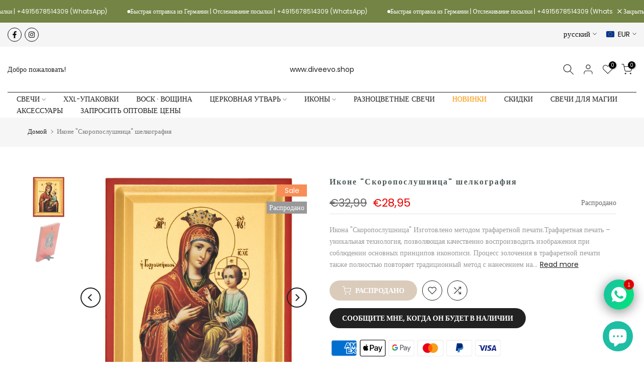

--- FILE ---
content_type: text/html; charset=utf-8
request_url: https://diveevo.de/ru/?section_id=mini_cart
body_size: 14489
content:
<div id="shopify-section-mini_cart" class="shopify-section"><link href="//diveevo.de/cdn/shop/t/21/assets/t4s-button-style.css?v=27908191362793084471707242277" rel="stylesheet" type="text/css" media="all" />
<link href="//diveevo.de/cdn/shop/t/21/assets/t4s-custom-effect.css?v=152600719147361437021707242278" rel="stylesheet" media="print" onload="this.media='all'"><svg class="t4s-d-none">
<symbol id="icon-cart-remove" viewBox="0 0 24 24" stroke="currentColor" fill="none" stroke-linecap="round" stroke-linejoin="round">
  <polyline points="3 6 5 6 21 6"></polyline><path d="M19 6v14a2 2 0 0 1-2 2H7a2 2 0 0 1-2-2V6m3 0V4a2 2 0 0 1 2-2h4a2 2 0 0 1 2 2v2"></path><line x1="10" y1="11" x2="10" y2="17"></line><line x1="14" y1="11" x2="14" y2="17"></line>
</symbol>
<symbol id="icon-cart-edit" viewBox="0 0 24 24" stroke="currentColor" fill="none" stroke-linecap="round" stroke-linejoin="round">
  <path d="M11 4H4a2 2 0 0 0-2 2v14a2 2 0 0 0 2 2h14a2 2 0 0 0 2-2v-7"></path><path d="M18.5 2.5a2.121 2.121 0 0 1 3 3L12 15l-4 1 1-4 9.5-9.5z"></path>
</symbol>
<symbol id="icon-cart-tag" viewBox="0 0 448 512">
  <path d="M48 32H197.5C214.5 32 230.7 38.74 242.7 50.75L418.7 226.7C443.7 251.7 443.7 292.3 418.7 317.3L285.3 450.7C260.3 475.7 219.7 475.7 194.7 450.7L18.75 274.7C6.743 262.7 0 246.5 0 229.5V80C0 53.49 21.49 32 48 32L48 32zM112 176C129.7 176 144 161.7 144 144C144 126.3 129.7 112 112 112C94.33 112 80 126.3 80 144C80 161.7 94.33 176 112 176z"/>
</symbol>
<symbol id="icon-cart-spinner" viewBox="0 0 66 66">
  <circle class="t4s-path" fill="none" stroke-width="6" cx="33" cy="33" r="30"></circle>
</symbol>
<symbol id="icon-cart-check" viewBox="0 0 448 512">
  <path d="M443.3 100.7C449.6 106.9 449.6 117.1 443.3 123.3L171.3 395.3C165.1 401.6 154.9 401.6 148.7 395.3L4.686 251.3C-1.562 245.1-1.562 234.9 4.686 228.7C10.93 222.4 21.06 222.4 27.31 228.7L160 361.4L420.7 100.7C426.9 94.44 437.1 94.44 443.3 100.7H443.3z"/>
</symbol>
<symbol id="icon-cart-selected" viewBox="0 0 24 24">
<path d="M9 20l-7-7 3-3 4 4L19 4l3 3z"></path>
</symbol>
</svg><div class="t4s-drawer__header"><span class="t4s_as_title">Корзина</span><button class="t4s-drawer__close" data-drawer-close aria-label="Закрыть корзину"><svg class="t4s-iconsvg-close" role="presentation" viewBox="0 0 16 14"><path d="M15 0L1 14m14 0L1 0" stroke="currentColor" fill="none" fill-rule="evenodd"></path></svg></button></div><form action="/ru/cart" method="post" novalidate class="t4s-drawer__wrap">
      <input type="hidden" data-cart-attr-rm name="attributes[collection_items_per_row]" value=""><input type="hidden" data-cart-discount name="discount" value=""><div class="t4s-drawer__main">
      <div data-t4s-scroll-me class="t4s-drawer__scroll t4s-current-scrollbar">
         <div class="t4s-cookie-message t4s-dn">Включить куки для использования корзины</div><div data-cart-items class="t4s-mini_cart__items t4s_ratioadapt"><style>
                #t4s-mini_cart .t4s-drawer__bottom {
                  opacity: 0;
                  transform: translateY(45px);
                  transition: opacity .25s cubic-bezier(.25,.46,.45,.94),transform .25s cubic-bezier(.25,.46,.45,.94);
                }
              </style> 
              <div class="t4s-mini_cart__emty">
                <svg id="icon-cart-emty" widht="50" height="50" xmlns="http://www.w3.org/2000/svg" viewBox="0 0 576 512"><path d="M263.4 103.4C269.7 97.18 279.8 97.18 286.1 103.4L320 137.4L353.9 103.4C360.2 97.18 370.3 97.18 376.6 103.4C382.8 109.7 382.8 119.8 376.6 126.1L342.6 160L376.6 193.9C382.8 200.2 382.8 210.3 376.6 216.6C370.3 222.8 360.2 222.8 353.9 216.6L320 182.6L286.1 216.6C279.8 222.8 269.7 222.8 263.4 216.6C257.2 210.3 257.2 200.2 263.4 193.9L297.4 160L263.4 126.1C257.2 119.8 257.2 109.7 263.4 103.4zM80 0C87.47 0 93.95 5.17 95.6 12.45L100 32H541.8C562.1 32 578.3 52.25 572.6 72.66L518.6 264.7C514.7 278.5 502.1 288 487.8 288H158.2L172.8 352H496C504.8 352 512 359.2 512 368C512 376.8 504.8 384 496 384H160C152.5 384 146.1 378.8 144.4 371.5L67.23 32H16C7.164 32 0 24.84 0 16C0 7.164 7.164 0 16 0H80zM107.3 64L150.1 256H487.8L541.8 64H107.3zM128 456C128 425.1 153.1 400 184 400C214.9 400 240 425.1 240 456C240 486.9 214.9 512 184 512C153.1 512 128 486.9 128 456zM184 480C197.3 480 208 469.3 208 456C208 442.7 197.3 432 184 432C170.7 432 160 442.7 160 456C160 469.3 170.7 480 184 480zM512 456C512 486.9 486.9 512 456 512C425.1 512 400 486.9 400 456C400 425.1 425.1 400 456 400C486.9 400 512 425.1 512 456zM456 432C442.7 432 432 442.7 432 456C432 469.3 442.7 480 456 480C469.3 480 480 469.3 480 456C480 442.7 469.3 432 456 432z"/></svg>
                <p>Ваша корзина пуста.</p><p class="t4s-return-to-shop"><a data-loading-bar class="t4s-btn-cart__emty t4s-btn t4s-btn-base t4s-btn-style-default t4s-btn-color-primary t4s-btn-effect-fade t4s-justify-content-center t4s-truncate" href="/ru/collections/all">Вернуться</a></p></div></div><div data-cart-tools class="t4s-when-cart-emty t4s-mini_cart__tool t4s-mini_cart__tool_icon t4s-text-center"><div data-tooltip="top" title="Добавить примечание к заказу" data-cart-tool_action data-id="note" class="mini_cart_tool_btn is--note is--addNote ">
          <svg xmlns="http://www.w3.org/2000/svg" viewBox="0 0 32 32"><path d="M 16 3 C 14.742188 3 13.847656 3.890625 13.40625 5 L 6 5 L 6 28 L 26 28 L 26 5 L 18.59375 5 C 18.152344 3.890625 17.257813 3 16 3 Z M 16 5 C 16.554688 5 17 5.445313 17 6 L 17 7 L 20 7 L 20 9 L 12 9 L 12 7 L 15 7 L 15 6 C 15 5.445313 15.445313 5 16 5 Z M 8 7 L 10 7 L 10 11 L 22 11 L 22 7 L 24 7 L 24 26 L 8 26 Z"/></svg>
         </div>
         <div data-tooltip="top" title="Изменить примечание к заказу" data-cart-tool_action data-id="note" class="mini_cart_tool_btn is--note is--editNote t4s-d-none">
          <svg xmlns="http://www.w3.org/2000/svg" viewBox="0 0 32 32"><path d="M 16 2 C 14.74 2 13.850156 2.89 13.410156 4 L 5 4 L 5 29 L 27 29 L 27 4 L 18.589844 4 C 18.149844 2.89 17.26 2 16 2 z M 16 4 C 16.55 4 17 4.45 17 5 L 17 6 L 20 6 L 20 8 L 12 8 L 12 6 L 15 6 L 15 5 C 15 4.45 15.45 4 16 4 z M 7 6 L 10 6 L 10 10 L 22 10 L 22 6 L 25 6 L 25 27 L 7 27 L 7 6 z M 9 13 L 9 15 L 11 15 L 11 13 L 9 13 z M 13 13 L 13 15 L 23 15 L 23 13 L 13 13 z M 9 17 L 9 19 L 11 19 L 11 17 L 9 17 z M 13 17 L 13 19 L 23 19 L 23 17 L 13 17 z M 9 21 L 9 23 L 11 23 L 11 21 L 9 21 z M 13 21 L 13 23 L 23 23 L 23 21 L 13 21 z"/></svg>
        </div><div data-tooltip="top" title="Оценить стоимость доставки" data-cart-tool_action data-id="rates" class="mini_cart_tool_btn is--rates"><svg xmlns="http://www.w3.org/2000/svg" viewBox="0 0 32 32"><path d="M 1 4 L 1 25 L 4.15625 25 C 4.601563 26.71875 6.148438 28 8 28 C 9.851563 28 11.398438 26.71875 11.84375 25 L 20.15625 25 C 20.601563 26.71875 22.148438 28 24 28 C 25.851563 28 27.398438 26.71875 27.84375 25 L 31 25 L 31 14.59375 L 30.71875 14.28125 L 24.71875 8.28125 L 24.40625 8 L 19 8 L 19 4 Z M 3 6 L 17 6 L 17 23 L 11.84375 23 C 11.398438 21.28125 9.851563 20 8 20 C 6.148438 20 4.601563 21.28125 4.15625 23 L 3 23 Z M 19 10 L 23.5625 10 L 29 15.4375 L 29 23 L 27.84375 23 C 27.398438 21.28125 25.851563 20 24 20 C 22.148438 20 20.601563 21.28125 20.15625 23 L 19 23 Z M 8 22 C 9.117188 22 10 22.882813 10 24 C 10 25.117188 9.117188 26 8 26 C 6.882813 26 6 25.117188 6 24 C 6 22.882813 6.882813 22 8 22 Z M 24 22 C 25.117188 22 26 22.882813 26 24 C 26 25.117188 25.117188 26 24 26 C 22.882813 26 22 25.117188 22 24 C 22 22.882813 22.882813 22 24 22 Z"/></svg></div><div data-tooltip="top" title="Добавить купон" data-cart-tool_action data-id="discount" class="mini_cart_tool_btn is--discount"><svg xmlns="http://www.w3.org/2000/svg" viewBox="0 0 32 32"><path d="M 16 5 L 15.6875 5.28125 L 4.28125 16.8125 L 3.59375 17.5 L 4.28125 18.21875 L 13.78125 27.71875 L 14.5 28.40625 L 15.1875 27.71875 L 26.71875 16.3125 L 27 16 L 27 5 Z M 16.84375 7 L 25 7 L 25 15.15625 L 14.5 25.59375 L 6.40625 17.5 Z M 22 9 C 21.449219 9 21 9.449219 21 10 C 21 10.550781 21.449219 11 22 11 C 22.550781 11 23 10.550781 23 10 C 23 9.449219 22.550781 9 22 9 Z"/></svg></div></div><div class="t4s-when-cart-emty" data-cart-upsell-options='{ "baseurl":"/ru/recommendations/products", "limit":5, "product_id":19041994, "section_id": "mini_cart_upsell" }'></div></div>
      </div>
      <div class="t4s-drawer__bottom">
         <div data-cart-discounts></div><div class="t4s-cart-total t4s-row t4s-gx-5 t4s-gy-0 t4s-align-items-center t4s-justify-content-between" >
                     <div class="t4s-col-auto"><strong>Промежуточная сумма:</strong></div>
                     <div data-cart-prices class="t4s-col-auto t4s-text-right"><div class="t4s-cart__totalPrice"><span class=money>€0,00 EUR</span></div>
                     </div>
                  </div><p class="t4s-cart__tax" >Налоги включены, стоимость доставки рассчитывается при оформлении заказа
</p><a  href="/ru/cart" data-loading-bar class="t4s-btn__cart t4s-btn t4s-btn-base t4s-btn-style-default t4s-btn-color-custom2 t4s-btn-effect-default t4s-w-100 t4s-justify-content-center t4s-truncate">Посмотреть корзину </a><button  type="submit" data-loading-bar data-confirm="ck_lumise" name="checkout" class="t4s-btn__checkout t4s-btn t4s-btn-base t4s-btn-style-default t4s-btn-color-primary t4s-btn-effect-default t4s-w-100 t4s-justify-content-center t4s-truncate">К оплате </button></div>
   </form><div class="t4s-mini_cart-tool__content is--note t4s-pe-none">             
      <label for="CartSpecialInstructions" class="t4s-d-block"><span class="t4s-txt_add_note ">Добавить примечание к заказу</span><span class="t4s-txt_edit_note t4s-d-none">Изменить примечание к заказу</span></label>
      <textarea name="note" data-opend-focus id="CartSpecialInstructions" placeholder="Как мы можем Вам помочь?"></textarea>
      <p><button type="button" data-cart-tool_close class="t4s-mini_cart-tool__primary">Сохранить </button></p>
      <p><button type="button" data-cart-tool_close class="t4s-mini_cart-tool__back">Отмена</button></p>
   </div><div class="t4s-mini_cart-tool__content is--rates t4s-pe-none">
      <div class="t4s-mini_cart-tool__wrap" data-estimate-shipping-wrap data-id="mini_cart">
        <span class="t4s-mini_cart-tool__text">Оценить стоимость доставки</span>
          <div class="t4s-field">
            <label for="ShippingCountry_mini_cart">Страна</label>
            <select id="ShippingCountry_mini_cart" name="country" data-default="США"><option value="Germany" data-provinces="[]">Германия</option>
<option value="Austria" data-provinces="[]">Австрия</option>
<option value="Belgium" data-provinces="[]">Бельгия</option>
<option value="Italy" data-provinces="[[&quot;Agrigento&quot;,&quot;Агридженто&quot;],[&quot;Alessandria&quot;,&quot;Алессандрия&quot;],[&quot;Ancona&quot;,&quot;Анкона&quot;],[&quot;Aosta&quot;,&quot;Аоста&quot;],[&quot;Arezzo&quot;,&quot;Ареццо&quot;],[&quot;Ascoli Piceno&quot;,&quot;Асколи-Пичено&quot;],[&quot;Asti&quot;,&quot;Асти&quot;],[&quot;Avellino&quot;,&quot;Авеллино&quot;],[&quot;Bari&quot;,&quot;Бари&quot;],[&quot;Barletta-Andria-Trani&quot;,&quot;Барлетта-Андрия-Трани&quot;],[&quot;Belluno&quot;,&quot;Беллуно&quot;],[&quot;Benevento&quot;,&quot;Беневенто&quot;],[&quot;Bergamo&quot;,&quot;Бергамо&quot;],[&quot;Biella&quot;,&quot;Бьелла&quot;],[&quot;Bologna&quot;,&quot;Болонья&quot;],[&quot;Bolzano&quot;,&quot;Больцано&quot;],[&quot;Brescia&quot;,&quot;Брешиа&quot;],[&quot;Brindisi&quot;,&quot;Бриндизи&quot;],[&quot;Cagliari&quot;,&quot;Кальяри&quot;],[&quot;Caltanissetta&quot;,&quot;Кальтаниссетта&quot;],[&quot;Campobasso&quot;,&quot;Кампобассо&quot;],[&quot;Carbonia-Iglesias&quot;,&quot;Карбония-Иглезиас&quot;],[&quot;Caserta&quot;,&quot;Казерта&quot;],[&quot;Catania&quot;,&quot;Катания&quot;],[&quot;Catanzaro&quot;,&quot;Катандзаро&quot;],[&quot;Chieti&quot;,&quot;Кьети&quot;],[&quot;Como&quot;,&quot;Комо&quot;],[&quot;Cosenza&quot;,&quot;Козенца&quot;],[&quot;Cremona&quot;,&quot;Кремона&quot;],[&quot;Crotone&quot;,&quot;Кротоне&quot;],[&quot;Cuneo&quot;,&quot;Кунео&quot;],[&quot;Enna&quot;,&quot;Энна&quot;],[&quot;Fermo&quot;,&quot;Фермо&quot;],[&quot;Ferrara&quot;,&quot;Феррара&quot;],[&quot;Firenze&quot;,&quot;Флоренция&quot;],[&quot;Foggia&quot;,&quot;Фоджа&quot;],[&quot;Forlì-Cesena&quot;,&quot;Форли-Чезена&quot;],[&quot;Frosinone&quot;,&quot;Фрозиноне&quot;],[&quot;Genova&quot;,&quot;метропольный город Генуя&quot;],[&quot;Gorizia&quot;,&quot;Гориция&quot;],[&quot;Grosseto&quot;,&quot;Гроссето&quot;],[&quot;Imperia&quot;,&quot;Империя&quot;],[&quot;Isernia&quot;,&quot;Изерния&quot;],[&quot;L&#39;Aquila&quot;,&quot;L&#39;Aquila&quot;],[&quot;La Spezia&quot;,&quot;Специя&quot;],[&quot;Latina&quot;,&quot;Латина&quot;],[&quot;Lecce&quot;,&quot;Лечче&quot;],[&quot;Lecco&quot;,&quot;Лекко&quot;],[&quot;Livorno&quot;,&quot;Ливорно&quot;],[&quot;Lodi&quot;,&quot;Лоди&quot;],[&quot;Lucca&quot;,&quot;Лукка&quot;],[&quot;Macerata&quot;,&quot;Мачерата&quot;],[&quot;Mantova&quot;,&quot;Мантуя&quot;],[&quot;Massa-Carrara&quot;,&quot;Масса-Каррара&quot;],[&quot;Matera&quot;,&quot;Матера&quot;],[&quot;Medio Campidano&quot;,&quot;Медио-Кампидано&quot;],[&quot;Messina&quot;,&quot;Мессина&quot;],[&quot;Milano&quot;,&quot;Милан&quot;],[&quot;Modena&quot;,&quot;Модена&quot;],[&quot;Monza e Brianza&quot;,&quot;Монца и Брианца&quot;],[&quot;Napoli&quot;,&quot;Неаполь&quot;],[&quot;Novara&quot;,&quot;Новара&quot;],[&quot;Nuoro&quot;,&quot;Нуоро&quot;],[&quot;Ogliastra&quot;,&quot;Ольястра&quot;],[&quot;Olbia-Tempio&quot;,&quot;Ольбия-Темпио&quot;],[&quot;Oristano&quot;,&quot;Ористано&quot;],[&quot;Padova&quot;,&quot;Падуя&quot;],[&quot;Palermo&quot;,&quot;Палермо&quot;],[&quot;Parma&quot;,&quot;Парма&quot;],[&quot;Pavia&quot;,&quot;Павия&quot;],[&quot;Perugia&quot;,&quot;Перуджа&quot;],[&quot;Pesaro e Urbino&quot;,&quot;Пезаро-э-Урбино&quot;],[&quot;Pescara&quot;,&quot;Пескара&quot;],[&quot;Piacenza&quot;,&quot;Пьяченца&quot;],[&quot;Pisa&quot;,&quot;Пиза&quot;],[&quot;Pistoia&quot;,&quot;Пистойя&quot;],[&quot;Pordenone&quot;,&quot;Порденоне&quot;],[&quot;Potenza&quot;,&quot;Потенца&quot;],[&quot;Prato&quot;,&quot;Прато&quot;],[&quot;Ragusa&quot;,&quot;Рагуза&quot;],[&quot;Ravenna&quot;,&quot;Равенна&quot;],[&quot;Reggio Calabria&quot;,&quot;Реджо-Калабрия&quot;],[&quot;Reggio Emilia&quot;,&quot;Реджо-Эмилия&quot;],[&quot;Rieti&quot;,&quot;Риети&quot;],[&quot;Rimini&quot;,&quot;Римини&quot;],[&quot;Roma&quot;,&quot;Рим&quot;],[&quot;Rovigo&quot;,&quot;Ровиго&quot;],[&quot;Salerno&quot;,&quot;Салерно&quot;],[&quot;Sassari&quot;,&quot;Сассари&quot;],[&quot;Savona&quot;,&quot;Савона&quot;],[&quot;Siena&quot;,&quot;Сиена&quot;],[&quot;Siracusa&quot;,&quot;Сиракуза&quot;],[&quot;Sondrio&quot;,&quot;Сондрио&quot;],[&quot;Taranto&quot;,&quot;Таранто&quot;],[&quot;Teramo&quot;,&quot;Терамо&quot;],[&quot;Terni&quot;,&quot;Терни&quot;],[&quot;Torino&quot;,&quot;Турин&quot;],[&quot;Trapani&quot;,&quot;Трапани&quot;],[&quot;Trento&quot;,&quot;Тренто&quot;],[&quot;Treviso&quot;,&quot;Тревизо&quot;],[&quot;Trieste&quot;,&quot;Триест&quot;],[&quot;Udine&quot;,&quot;Удине&quot;],[&quot;Varese&quot;,&quot;Варезе&quot;],[&quot;Venezia&quot;,&quot;Венеция²&quot;],[&quot;Verbano-Cusio-Ossola&quot;,&quot;Вербано-Кузьо-Оссола&quot;],[&quot;Vercelli&quot;,&quot;Верчелли&quot;],[&quot;Verona&quot;,&quot;Верона&quot;],[&quot;Vibo Valentia&quot;,&quot;Вибо-Валентия&quot;],[&quot;Vicenza&quot;,&quot;Виченца&quot;],[&quot;Viterbo&quot;,&quot;Витербо&quot;]]">Италия</option>
<option value="---" data-provinces="[]">---</option>
<option value="Albania" data-provinces="[]">Албания</option>
<option value="Australia" data-provinces="[[&quot;Australian Capital Territory&quot;,&quot;Австралийская столичная территория&quot;],[&quot;New South Wales&quot;,&quot;Новый Южный Уэльс&quot;],[&quot;Northern Territory&quot;,&quot;Северная территория&quot;],[&quot;Queensland&quot;,&quot;Квинсленд&quot;],[&quot;South Australia&quot;,&quot;Южная Австралия&quot;],[&quot;Tasmania&quot;,&quot;Тасмания&quot;],[&quot;Victoria&quot;,&quot;Виктория&quot;],[&quot;Western Australia&quot;,&quot;Западная Австралия&quot;]]">Австралия</option>
<option value="Austria" data-provinces="[]">Австрия</option>
<option value="Belgium" data-provinces="[]">Бельгия</option>
<option value="Bulgaria" data-provinces="[]">Болгария</option>
<option value="Bosnia And Herzegovina" data-provinces="[]">Босния и Герцеговина</option>
<option value="Czech Republic" data-provinces="[]">Чехия</option>
<option value="Montenegro" data-provinces="[]">Черногория</option>
<option value="Denmark" data-provinces="[]">Дания</option>
<option value="Egypt" data-provinces="[[&quot;6th of October&quot;,&quot;6 октября&quot;],[&quot;Al Sharqia&quot;,&quot;Шаркия&quot;],[&quot;Alexandria&quot;,&quot;Александрия&quot;],[&quot;Aswan&quot;,&quot;Асуан&quot;],[&quot;Asyut&quot;,&quot;Асьют&quot;],[&quot;Beheira&quot;,&quot;Бухейра&quot;],[&quot;Beni Suef&quot;,&quot;Бени-Суэйф&quot;],[&quot;Cairo&quot;,&quot;Каир&quot;],[&quot;Dakahlia&quot;,&quot;Дакахлия&quot;],[&quot;Damietta&quot;,&quot;Думьят&quot;],[&quot;Faiyum&quot;,&quot;Эль-Файюм&quot;],[&quot;Gharbia&quot;,&quot;Гарбия&quot;],[&quot;Giza&quot;,&quot;Эль-Гиза&quot;],[&quot;Helwan&quot;,&quot;Хелуан&quot;],[&quot;Ismailia&quot;,&quot;Исмаилия&quot;],[&quot;Kafr el-Sheikh&quot;,&quot;Кафр-эш-Шейх&quot;],[&quot;Luxor&quot;,&quot;Луксор&quot;],[&quot;Matrouh&quot;,&quot;Матрух&quot;],[&quot;Minya&quot;,&quot;Эль-Минья&quot;],[&quot;Monufia&quot;,&quot;Минуфия&quot;],[&quot;New Valley&quot;,&quot;Новая Долина&quot;],[&quot;North Sinai&quot;,&quot;Северный Синай&quot;],[&quot;Port Said&quot;,&quot;Порт-Саид&quot;],[&quot;Qalyubia&quot;,&quot;Кальюбия&quot;],[&quot;Qena&quot;,&quot;Кена&quot;],[&quot;Red Sea&quot;,&quot;Красное Море&quot;],[&quot;Sohag&quot;,&quot;Сохаг&quot;],[&quot;South Sinai&quot;,&quot;Южный Синай&quot;],[&quot;Suez&quot;,&quot;Суэц&quot;]]">Египет</option>
<option value="Estonia" data-provinces="[]">Эстония</option>
<option value="Fiji" data-provinces="[]">Фиджи</option>
<option value="Finland" data-provinces="[]">Финляндия</option>
<option value="France" data-provinces="[]">Франция</option>
<option value="French Polynesia" data-provinces="[]">Французская Полинезия</option>
<option value="Germany" data-provinces="[]">Германия</option>
<option value="Greece" data-provinces="[]">Греция</option>
<option value="Croatia" data-provinces="[]">Хорватия</option>
<option value="Ireland" data-provinces="[[&quot;Carlow&quot;,&quot;Карлоу&quot;],[&quot;Cavan&quot;,&quot;Каван&quot;],[&quot;Clare&quot;,&quot;Клэр&quot;],[&quot;Cork&quot;,&quot;Корк&quot;],[&quot;Donegal&quot;,&quot;Донегол&quot;],[&quot;Dublin&quot;,&quot;Дублин&quot;],[&quot;Galway&quot;,&quot;Голуэй&quot;],[&quot;Kerry&quot;,&quot;Керри&quot;],[&quot;Kildare&quot;,&quot;Килдэр&quot;],[&quot;Kilkenny&quot;,&quot;Килкенни&quot;],[&quot;Laois&quot;,&quot;Лиишь&quot;],[&quot;Leitrim&quot;,&quot;Литрим&quot;],[&quot;Limerick&quot;,&quot;Лимерик&quot;],[&quot;Longford&quot;,&quot;Лонгфорд&quot;],[&quot;Louth&quot;,&quot;Лаут&quot;],[&quot;Mayo&quot;,&quot;Мейо&quot;],[&quot;Meath&quot;,&quot;Мит&quot;],[&quot;Monaghan&quot;,&quot;Монахан&quot;],[&quot;Offaly&quot;,&quot;Оффали&quot;],[&quot;Roscommon&quot;,&quot;Роскоммон&quot;],[&quot;Sligo&quot;,&quot;Слайго&quot;],[&quot;Tipperary&quot;,&quot;Типперэри&quot;],[&quot;Waterford&quot;,&quot;Уотерфорд&quot;],[&quot;Westmeath&quot;,&quot;Уэстмит&quot;],[&quot;Wexford&quot;,&quot;Уэксфорд&quot;],[&quot;Wicklow&quot;,&quot;Уиклоу&quot;]]">Ирландия</option>
<option value="Iceland" data-provinces="[]">Исландия</option>
<option value="Spain" data-provinces="[[&quot;A Coruña&quot;,&quot;Ла-Корунья&quot;],[&quot;Albacete&quot;,&quot;Альбасете&quot;],[&quot;Alicante&quot;,&quot;Аликанте&quot;],[&quot;Almería&quot;,&quot;Альмерия&quot;],[&quot;Asturias&quot;,&quot;Астурия²&quot;],[&quot;Badajoz&quot;,&quot;Бадахос&quot;],[&quot;Balears&quot;,&quot;Балеарские острова²&quot;],[&quot;Barcelona&quot;,&quot;Барселона&quot;],[&quot;Burgos&quot;,&quot;Бургос&quot;],[&quot;Cantabria&quot;,&quot;Кантабрия²&quot;],[&quot;Castellón&quot;,&quot;Кастельон&quot;],[&quot;Ceuta&quot;,&quot;Сеута&quot;],[&quot;Ciudad Real&quot;,&quot;Сьюдад-Реаль&quot;],[&quot;Cuenca&quot;,&quot;Куэнка&quot;],[&quot;Cáceres&quot;,&quot;Касерес&quot;],[&quot;Cádiz&quot;,&quot;Кадис&quot;],[&quot;Córdoba&quot;,&quot;Кордова&quot;],[&quot;Girona&quot;,&quot;Херона&quot;],[&quot;Granada&quot;,&quot;Гранада&quot;],[&quot;Guadalajara&quot;,&quot;Гвадалахара&quot;],[&quot;Guipúzcoa&quot;,&quot;Гипускоа&quot;],[&quot;Huelva&quot;,&quot;Уэльва&quot;],[&quot;Huesca&quot;,&quot;Уэска&quot;],[&quot;Jaén&quot;,&quot;Хаэн&quot;],[&quot;La Rioja&quot;,&quot;Риоха&quot;],[&quot;Las Palmas&quot;,&quot;Лас-Пальмас&quot;],[&quot;León&quot;,&quot;Леон&quot;],[&quot;Lleida&quot;,&quot;Льейда&quot;],[&quot;Lugo&quot;,&quot;Луго&quot;],[&quot;Madrid&quot;,&quot;Мадрид&quot;],[&quot;Melilla&quot;,&quot;Мелилья&quot;],[&quot;Murcia&quot;,&quot;Murcia&quot;],[&quot;Málaga&quot;,&quot;Малага&quot;],[&quot;Navarra&quot;,&quot;Наварра²&quot;],[&quot;Ourense&quot;,&quot;Оренсе&quot;],[&quot;Palencia&quot;,&quot;Паленсия&quot;],[&quot;Pontevedra&quot;,&quot;Понтеведра&quot;],[&quot;Salamanca&quot;,&quot;Саламанка&quot;],[&quot;Santa Cruz de Tenerife&quot;,&quot;Санта-Крус-де-Тенерифе&quot;],[&quot;Segovia&quot;,&quot;Сеговия&quot;],[&quot;Sevilla&quot;,&quot;Севилья&quot;],[&quot;Soria&quot;,&quot;Сория&quot;],[&quot;Tarragona&quot;,&quot;Таррагона&quot;],[&quot;Teruel&quot;,&quot;Теруэль&quot;],[&quot;Toledo&quot;,&quot;Толедо&quot;],[&quot;Valencia&quot;,&quot;Валенсия&quot;],[&quot;Valladolid&quot;,&quot;Вальядолид&quot;],[&quot;Vizcaya&quot;,&quot;Бискайя&quot;],[&quot;Zamora&quot;,&quot;Самора&quot;],[&quot;Zaragoza&quot;,&quot;Сарагоса&quot;],[&quot;Álava&quot;,&quot;Алава&quot;],[&quot;Ávila&quot;,&quot;Авила&quot;]]">Испания</option>
<option value="Italy" data-provinces="[[&quot;Agrigento&quot;,&quot;Агридженто&quot;],[&quot;Alessandria&quot;,&quot;Алессандрия&quot;],[&quot;Ancona&quot;,&quot;Анкона&quot;],[&quot;Aosta&quot;,&quot;Аоста&quot;],[&quot;Arezzo&quot;,&quot;Ареццо&quot;],[&quot;Ascoli Piceno&quot;,&quot;Асколи-Пичено&quot;],[&quot;Asti&quot;,&quot;Асти&quot;],[&quot;Avellino&quot;,&quot;Авеллино&quot;],[&quot;Bari&quot;,&quot;Бари&quot;],[&quot;Barletta-Andria-Trani&quot;,&quot;Барлетта-Андрия-Трани&quot;],[&quot;Belluno&quot;,&quot;Беллуно&quot;],[&quot;Benevento&quot;,&quot;Беневенто&quot;],[&quot;Bergamo&quot;,&quot;Бергамо&quot;],[&quot;Biella&quot;,&quot;Бьелла&quot;],[&quot;Bologna&quot;,&quot;Болонья&quot;],[&quot;Bolzano&quot;,&quot;Больцано&quot;],[&quot;Brescia&quot;,&quot;Брешиа&quot;],[&quot;Brindisi&quot;,&quot;Бриндизи&quot;],[&quot;Cagliari&quot;,&quot;Кальяри&quot;],[&quot;Caltanissetta&quot;,&quot;Кальтаниссетта&quot;],[&quot;Campobasso&quot;,&quot;Кампобассо&quot;],[&quot;Carbonia-Iglesias&quot;,&quot;Карбония-Иглезиас&quot;],[&quot;Caserta&quot;,&quot;Казерта&quot;],[&quot;Catania&quot;,&quot;Катания&quot;],[&quot;Catanzaro&quot;,&quot;Катандзаро&quot;],[&quot;Chieti&quot;,&quot;Кьети&quot;],[&quot;Como&quot;,&quot;Комо&quot;],[&quot;Cosenza&quot;,&quot;Козенца&quot;],[&quot;Cremona&quot;,&quot;Кремона&quot;],[&quot;Crotone&quot;,&quot;Кротоне&quot;],[&quot;Cuneo&quot;,&quot;Кунео&quot;],[&quot;Enna&quot;,&quot;Энна&quot;],[&quot;Fermo&quot;,&quot;Фермо&quot;],[&quot;Ferrara&quot;,&quot;Феррара&quot;],[&quot;Firenze&quot;,&quot;Флоренция&quot;],[&quot;Foggia&quot;,&quot;Фоджа&quot;],[&quot;Forlì-Cesena&quot;,&quot;Форли-Чезена&quot;],[&quot;Frosinone&quot;,&quot;Фрозиноне&quot;],[&quot;Genova&quot;,&quot;метропольный город Генуя&quot;],[&quot;Gorizia&quot;,&quot;Гориция&quot;],[&quot;Grosseto&quot;,&quot;Гроссето&quot;],[&quot;Imperia&quot;,&quot;Империя&quot;],[&quot;Isernia&quot;,&quot;Изерния&quot;],[&quot;L&#39;Aquila&quot;,&quot;L&#39;Aquila&quot;],[&quot;La Spezia&quot;,&quot;Специя&quot;],[&quot;Latina&quot;,&quot;Латина&quot;],[&quot;Lecce&quot;,&quot;Лечче&quot;],[&quot;Lecco&quot;,&quot;Лекко&quot;],[&quot;Livorno&quot;,&quot;Ливорно&quot;],[&quot;Lodi&quot;,&quot;Лоди&quot;],[&quot;Lucca&quot;,&quot;Лукка&quot;],[&quot;Macerata&quot;,&quot;Мачерата&quot;],[&quot;Mantova&quot;,&quot;Мантуя&quot;],[&quot;Massa-Carrara&quot;,&quot;Масса-Каррара&quot;],[&quot;Matera&quot;,&quot;Матера&quot;],[&quot;Medio Campidano&quot;,&quot;Медио-Кампидано&quot;],[&quot;Messina&quot;,&quot;Мессина&quot;],[&quot;Milano&quot;,&quot;Милан&quot;],[&quot;Modena&quot;,&quot;Модена&quot;],[&quot;Monza e Brianza&quot;,&quot;Монца и Брианца&quot;],[&quot;Napoli&quot;,&quot;Неаполь&quot;],[&quot;Novara&quot;,&quot;Новара&quot;],[&quot;Nuoro&quot;,&quot;Нуоро&quot;],[&quot;Ogliastra&quot;,&quot;Ольястра&quot;],[&quot;Olbia-Tempio&quot;,&quot;Ольбия-Темпио&quot;],[&quot;Oristano&quot;,&quot;Ористано&quot;],[&quot;Padova&quot;,&quot;Падуя&quot;],[&quot;Palermo&quot;,&quot;Палермо&quot;],[&quot;Parma&quot;,&quot;Парма&quot;],[&quot;Pavia&quot;,&quot;Павия&quot;],[&quot;Perugia&quot;,&quot;Перуджа&quot;],[&quot;Pesaro e Urbino&quot;,&quot;Пезаро-э-Урбино&quot;],[&quot;Pescara&quot;,&quot;Пескара&quot;],[&quot;Piacenza&quot;,&quot;Пьяченца&quot;],[&quot;Pisa&quot;,&quot;Пиза&quot;],[&quot;Pistoia&quot;,&quot;Пистойя&quot;],[&quot;Pordenone&quot;,&quot;Порденоне&quot;],[&quot;Potenza&quot;,&quot;Потенца&quot;],[&quot;Prato&quot;,&quot;Прато&quot;],[&quot;Ragusa&quot;,&quot;Рагуза&quot;],[&quot;Ravenna&quot;,&quot;Равенна&quot;],[&quot;Reggio Calabria&quot;,&quot;Реджо-Калабрия&quot;],[&quot;Reggio Emilia&quot;,&quot;Реджо-Эмилия&quot;],[&quot;Rieti&quot;,&quot;Риети&quot;],[&quot;Rimini&quot;,&quot;Римини&quot;],[&quot;Roma&quot;,&quot;Рим&quot;],[&quot;Rovigo&quot;,&quot;Ровиго&quot;],[&quot;Salerno&quot;,&quot;Салерно&quot;],[&quot;Sassari&quot;,&quot;Сассари&quot;],[&quot;Savona&quot;,&quot;Савона&quot;],[&quot;Siena&quot;,&quot;Сиена&quot;],[&quot;Siracusa&quot;,&quot;Сиракуза&quot;],[&quot;Sondrio&quot;,&quot;Сондрио&quot;],[&quot;Taranto&quot;,&quot;Таранто&quot;],[&quot;Teramo&quot;,&quot;Терамо&quot;],[&quot;Terni&quot;,&quot;Терни&quot;],[&quot;Torino&quot;,&quot;Турин&quot;],[&quot;Trapani&quot;,&quot;Трапани&quot;],[&quot;Trento&quot;,&quot;Тренто&quot;],[&quot;Treviso&quot;,&quot;Тревизо&quot;],[&quot;Trieste&quot;,&quot;Триест&quot;],[&quot;Udine&quot;,&quot;Удине&quot;],[&quot;Varese&quot;,&quot;Варезе&quot;],[&quot;Venezia&quot;,&quot;Венеция²&quot;],[&quot;Verbano-Cusio-Ossola&quot;,&quot;Вербано-Кузьо-Оссола&quot;],[&quot;Vercelli&quot;,&quot;Верчелли&quot;],[&quot;Verona&quot;,&quot;Верона&quot;],[&quot;Vibo Valentia&quot;,&quot;Вибо-Валентия&quot;],[&quot;Vicenza&quot;,&quot;Виченца&quot;],[&quot;Viterbo&quot;,&quot;Витербо&quot;]]">Италия</option>
<option value="Israel" data-provinces="[]">Израиль</option>
<option value="Canada" data-provinces="[[&quot;Alberta&quot;,&quot;Альберта&quot;],[&quot;British Columbia&quot;,&quot;Британская Колумбия&quot;],[&quot;Manitoba&quot;,&quot;Манитоба&quot;],[&quot;New Brunswick&quot;,&quot;Нью-Брансуик&quot;],[&quot;Newfoundland and Labrador&quot;,&quot;Ньюфаундленд и Лабрадор&quot;],[&quot;Northwest Territories&quot;,&quot;Северо-Западные территории&quot;],[&quot;Nova Scotia&quot;,&quot;Новая Шотландия&quot;],[&quot;Nunavut&quot;,&quot;Нунавут&quot;],[&quot;Ontario&quot;,&quot;Онтарио&quot;],[&quot;Prince Edward Island&quot;,&quot;Остров Принца Эдуарда&quot;],[&quot;Quebec&quot;,&quot;Квебек&quot;],[&quot;Saskatchewan&quot;,&quot;Саскачеван&quot;],[&quot;Yukon&quot;,&quot;Юкон&quot;]]">Канада</option>
<option value="Cyprus" data-provinces="[]">Кипр</option>
<option value="Kiribati" data-provinces="[]">Кирибати</option>
<option value="Cocos (Keeling) Islands" data-provinces="[]">Кокосовые о-ва</option>
<option value="Latvia" data-provinces="[]">Латвия</option>
<option value="Liechtenstein" data-provinces="[]">Лихтенштейн</option>
<option value="Lithuania" data-provinces="[]">Литва</option>
<option value="Lebanon" data-provinces="[]">Ливан</option>
<option value="Luxembourg" data-provinces="[]">Люксембург</option>
<option value="Malta" data-provinces="[]">Мальта</option>
<option value="Morocco" data-provinces="[]">Марокко</option>
<option value="Mexico" data-provinces="[[&quot;Aguascalientes&quot;,&quot;Агуаскальентес&quot;],[&quot;Baja California&quot;,&quot;Нижняя Калифорния&quot;],[&quot;Baja California Sur&quot;,&quot;Южная Нижняя Калифорния&quot;],[&quot;Campeche&quot;,&quot;Кампече&quot;],[&quot;Chiapas&quot;,&quot;Чьяпас&quot;],[&quot;Chihuahua&quot;,&quot;Чиуауа&quot;],[&quot;Ciudad de México&quot;,&quot;Мехико&quot;],[&quot;Coahuila&quot;,&quot;Коауила&quot;],[&quot;Colima&quot;,&quot;Колима&quot;],[&quot;Durango&quot;,&quot;Дуранго&quot;],[&quot;Guanajuato&quot;,&quot;Гуанахуато&quot;],[&quot;Guerrero&quot;,&quot;Герреро&quot;],[&quot;Hidalgo&quot;,&quot;Идальго&quot;],[&quot;Jalisco&quot;,&quot;Халиско&quot;],[&quot;Michoacán&quot;,&quot;Мичоакан&quot;],[&quot;Morelos&quot;,&quot;Морелос&quot;],[&quot;México&quot;,&quot;Мехико²&quot;],[&quot;Nayarit&quot;,&quot;Наярит&quot;],[&quot;Nuevo León&quot;,&quot;Нуэво-Леон&quot;],[&quot;Oaxaca&quot;,&quot;Оахака&quot;],[&quot;Puebla&quot;,&quot;Пуэбла&quot;],[&quot;Querétaro&quot;,&quot;Керетаро&quot;],[&quot;Quintana Roo&quot;,&quot;Кинтана-Роо&quot;],[&quot;San Luis Potosí&quot;,&quot;Сан-Луис-Потоси&quot;],[&quot;Sinaloa&quot;,&quot;Синалоа&quot;],[&quot;Sonora&quot;,&quot;Сонора&quot;],[&quot;Tabasco&quot;,&quot;Табаско&quot;],[&quot;Tamaulipas&quot;,&quot;Тамаулипас&quot;],[&quot;Tlaxcala&quot;,&quot;Тласкала&quot;],[&quot;Veracruz&quot;,&quot;Веракрус&quot;],[&quot;Yucatán&quot;,&quot;Юкатан&quot;],[&quot;Zacatecas&quot;,&quot;Сакатекас&quot;]]">Мексика</option>
<option value="Moldova, Republic of" data-provinces="[]">Молдова</option>
<option value="Monaco" data-provinces="[]">Монако</option>
<option value="Nauru" data-provinces="[]">Науру</option>
<option value="Netherlands" data-provinces="[]">Нидерланды</option>
<option value="Niue" data-provinces="[]">Ниуэ</option>
<option value="Norway" data-provinces="[]">Норвегия</option>
<option value="New Caledonia" data-provinces="[]">Новая Каледония</option>
<option value="New Zealand" data-provinces="[[&quot;Auckland&quot;,&quot;Окленд&quot;],[&quot;Bay of Plenty&quot;,&quot;Бей-оф-Пленти&quot;],[&quot;Canterbury&quot;,&quot;Кентербери&quot;],[&quot;Chatham Islands&quot;,&quot;Чатем&quot;],[&quot;Gisborne&quot;,&quot;Гисборн&quot;],[&quot;Hawke&#39;s Bay&quot;,&quot;Хокс-Бей&quot;],[&quot;Manawatu-Wanganui&quot;,&quot;Манавату-Уангануи&quot;],[&quot;Marlborough&quot;,&quot;Марлборо&quot;],[&quot;Nelson&quot;,&quot;Нельсон&quot;],[&quot;Northland&quot;,&quot;Нортленд&quot;],[&quot;Otago&quot;,&quot;Отаго&quot;],[&quot;Southland&quot;,&quot;Саутленд&quot;],[&quot;Taranaki&quot;,&quot;Таранаки&quot;],[&quot;Tasman&quot;,&quot;Тасман&quot;],[&quot;Waikato&quot;,&quot;Уаикато&quot;],[&quot;Wellington&quot;,&quot;Веллингтон&quot;],[&quot;West Coast&quot;,&quot;Уэст-Кост&quot;]]">Новая Зеландия</option>
<option value="Cook Islands" data-provinces="[]">Острова Кука</option>
<option value="Papua New Guinea" data-provinces="[]">Папуа — Новая Гвинея</option>
<option value="Paraguay" data-provinces="[]">Парагвай</option>
<option value="Peru" data-provinces="[[&quot;Amazonas&quot;,&quot;Амасонас&quot;],[&quot;Apurímac&quot;,&quot;Апуримак&quot;],[&quot;Arequipa&quot;,&quot;Арекипа&quot;],[&quot;Ayacucho&quot;,&quot;Аякучо&quot;],[&quot;Cajamarca&quot;,&quot;Кахамарка&quot;],[&quot;Callao&quot;,&quot;Кальяо&quot;],[&quot;Cuzco&quot;,&quot;Куско&quot;],[&quot;Huancavelica&quot;,&quot;Уанкавелика&quot;],[&quot;Huánuco&quot;,&quot;Уануко&quot;],[&quot;Ica&quot;,&quot;Ика&quot;],[&quot;Junín&quot;,&quot;Хунин&quot;],[&quot;La Libertad&quot;,&quot;Ла-Либертад&quot;],[&quot;Lambayeque&quot;,&quot;Ламбаеке&quot;],[&quot;Lima (departamento)&quot;,&quot;Лима&quot;],[&quot;Lima (provincia)&quot;,&quot;Лима²&quot;],[&quot;Loreto&quot;,&quot;Лорето&quot;],[&quot;Madre de Dios&quot;,&quot;Мадре-де-Дьос&quot;],[&quot;Moquegua&quot;,&quot;Мокегуа&quot;],[&quot;Pasco&quot;,&quot;Паско&quot;],[&quot;Piura&quot;,&quot;Пьюра&quot;],[&quot;Puno&quot;,&quot;Пуно&quot;],[&quot;San Martín&quot;,&quot;Сан-Мартин&quot;],[&quot;Tacna&quot;,&quot;Такна&quot;],[&quot;Tumbes&quot;,&quot;Тумбес&quot;],[&quot;Ucayali&quot;,&quot;Укаяли&quot;],[&quot;Áncash&quot;,&quot;Анкаш&quot;]]">Перу</option>
<option value="Poland" data-provinces="[]">Польша</option>
<option value="Portugal" data-provinces="[[&quot;Aveiro&quot;,&quot;Авейру&quot;],[&quot;Açores&quot;,&quot;Азорские острова&quot;],[&quot;Beja&quot;,&quot;Бежа&quot;],[&quot;Braga&quot;,&quot;Брага&quot;],[&quot;Bragança&quot;,&quot;Браганса&quot;],[&quot;Castelo Branco&quot;,&quot;Каштелу-Бранку&quot;],[&quot;Coimbra&quot;,&quot;Коимбра&quot;],[&quot;Faro&quot;,&quot;Фару&quot;],[&quot;Guarda&quot;,&quot;Гуарда&quot;],[&quot;Leiria&quot;,&quot;Лейрия&quot;],[&quot;Lisboa&quot;,&quot;Лиссабон&quot;],[&quot;Madeira&quot;,&quot;Мадейра&quot;],[&quot;Portalegre&quot;,&quot;Порталегри&quot;],[&quot;Porto&quot;,&quot;Порту&quot;],[&quot;Santarém&quot;,&quot;Сантарен&quot;],[&quot;Setúbal&quot;,&quot;Сетубал&quot;],[&quot;Viana do Castelo&quot;,&quot;Виана-ду-Каштелу&quot;],[&quot;Vila Real&quot;,&quot;Вила-Реал&quot;],[&quot;Viseu&quot;,&quot;Визеу&quot;],[&quot;Évora&quot;,&quot;Эвора&quot;]]">Португалия</option>
<option value="South Korea" data-provinces="[[&quot;Busan&quot;,&quot;Пусан&quot;],[&quot;Chungbuk&quot;,&quot;Чхунчхон-Пукто&quot;],[&quot;Chungnam&quot;,&quot;Чхунчхон-Намдо&quot;],[&quot;Daegu&quot;,&quot;Тэгу&quot;],[&quot;Daejeon&quot;,&quot;Тэджон&quot;],[&quot;Gangwon&quot;,&quot;Канвондо&quot;],[&quot;Gwangju&quot;,&quot;Кванджу&quot;],[&quot;Gyeongbuk&quot;,&quot;Кёнсан-Пукто&quot;],[&quot;Gyeonggi&quot;,&quot;Кёнгидо&quot;],[&quot;Gyeongnam&quot;,&quot;Кёнсан-Намдо&quot;],[&quot;Incheon&quot;,&quot;Инчхон&quot;],[&quot;Jeju&quot;,&quot;Чеджудо&quot;],[&quot;Jeonbuk&quot;,&quot;Чолла-Пукто&quot;],[&quot;Jeonnam&quot;,&quot;Чолла-Намдо&quot;],[&quot;Sejong&quot;,&quot;Седжон&quot;],[&quot;Seoul&quot;,&quot;Сеул&quot;],[&quot;Ulsan&quot;,&quot;Ульсан&quot;]]">Республика Корея</option>
<option value="Romania" data-provinces="[[&quot;Alba&quot;,&quot;Алба&quot;],[&quot;Arad&quot;,&quot;Арад&quot;],[&quot;Argeș&quot;,&quot;Арджеш&quot;],[&quot;Bacău&quot;,&quot;Бакэу&quot;],[&quot;Bihor&quot;,&quot;Бихор&quot;],[&quot;Bistrița-Năsăud&quot;,&quot;Бистрица-Нэсэуд&quot;],[&quot;Botoșani&quot;,&quot;Ботошани&quot;],[&quot;Brașov&quot;,&quot;Брашов&quot;],[&quot;Brăila&quot;,&quot;Брэила&quot;],[&quot;București&quot;,&quot;Бухарест&quot;],[&quot;Buzău&quot;,&quot;Бузэу&quot;],[&quot;Caraș-Severin&quot;,&quot;Караш-Северин&quot;],[&quot;Cluj&quot;,&quot;Клуж&quot;],[&quot;Constanța&quot;,&quot;Констанца&quot;],[&quot;Covasna&quot;,&quot;Ковасна&quot;],[&quot;Călărași&quot;,&quot;Кэлэраши&quot;],[&quot;Dolj&quot;,&quot;Долж&quot;],[&quot;Dâmbovița&quot;,&quot;Дымбовица&quot;],[&quot;Galați&quot;,&quot;Галац&quot;],[&quot;Giurgiu&quot;,&quot;Джурджу&quot;],[&quot;Gorj&quot;,&quot;Горж&quot;],[&quot;Harghita&quot;,&quot;Харгита&quot;],[&quot;Hunedoara&quot;,&quot;Хунедоара&quot;],[&quot;Ialomița&quot;,&quot;Яломица&quot;],[&quot;Iași&quot;,&quot;Яссы&quot;],[&quot;Ilfov&quot;,&quot;Илфов&quot;],[&quot;Maramureș&quot;,&quot;Марамуреш&quot;],[&quot;Mehedinți&quot;,&quot;Мехединци&quot;],[&quot;Mureș&quot;,&quot;Муреш&quot;],[&quot;Neamț&quot;,&quot;Нямц&quot;],[&quot;Olt&quot;,&quot;Олт&quot;],[&quot;Prahova&quot;,&quot;Прахова&quot;],[&quot;Satu Mare&quot;,&quot;Сату-Маре&quot;],[&quot;Sibiu&quot;,&quot;Сибиу&quot;],[&quot;Suceava&quot;,&quot;Сучава&quot;],[&quot;Sălaj&quot;,&quot;Сэлаж&quot;],[&quot;Teleorman&quot;,&quot;Телеорман&quot;],[&quot;Timiș&quot;,&quot;Тимиш&quot;],[&quot;Tulcea&quot;,&quot;Тулча&quot;],[&quot;Vaslui&quot;,&quot;Васлуй&quot;],[&quot;Vrancea&quot;,&quot;Вранча&quot;],[&quot;Vâlcea&quot;,&quot;Вылча&quot;]]">Румыния</option>
<option value="Samoa" data-provinces="[]">Самоа</option>
<option value="Serbia" data-provinces="[]">Сербия</option>
<option value="Sweden" data-provinces="[]">Швеция</option>
<option value="Switzerland" data-provinces="[]">Швейцария</option>
<option value="Slovakia" data-provinces="[]">Словакия</option>
<option value="Slovenia" data-provinces="[]">Словения</option>
<option value="United States" data-provinces="[[&quot;Alabama&quot;,&quot;Алабама&quot;],[&quot;Alaska&quot;,&quot;Аляска&quot;],[&quot;American Samoa&quot;,&quot;Американское Самоа&quot;],[&quot;Arizona&quot;,&quot;Аризона&quot;],[&quot;Arkansas&quot;,&quot;Арканзас&quot;],[&quot;Armed Forces Americas&quot;,&quot;Вооруженные силы США&quot;],[&quot;Armed Forces Europe&quot;,&quot;Вооруженные силы в Европе&quot;],[&quot;Armed Forces Pacific&quot;,&quot;Вооруженные силы на Тихом океане&quot;],[&quot;California&quot;,&quot;Калифорния&quot;],[&quot;Colorado&quot;,&quot;Колорадо&quot;],[&quot;Connecticut&quot;,&quot;Коннектикут&quot;],[&quot;Delaware&quot;,&quot;Делавэр&quot;],[&quot;District of Columbia&quot;,&quot;Вашингтон&quot;],[&quot;Federated States of Micronesia&quot;,&quot;Федеративные Штаты Микронезии&quot;],[&quot;Florida&quot;,&quot;Флорида&quot;],[&quot;Georgia&quot;,&quot;Джорджия&quot;],[&quot;Guam&quot;,&quot;Гуам&quot;],[&quot;Hawaii&quot;,&quot;Гавайи&quot;],[&quot;Idaho&quot;,&quot;Айдахо&quot;],[&quot;Illinois&quot;,&quot;Иллинойс&quot;],[&quot;Indiana&quot;,&quot;Индиана&quot;],[&quot;Iowa&quot;,&quot;Айова&quot;],[&quot;Kansas&quot;,&quot;Канзас&quot;],[&quot;Kentucky&quot;,&quot;Кентукки&quot;],[&quot;Louisiana&quot;,&quot;Луизиана&quot;],[&quot;Maine&quot;,&quot;Мэн&quot;],[&quot;Marshall Islands&quot;,&quot;Маршалловы Острова&quot;],[&quot;Maryland&quot;,&quot;Мэриленд&quot;],[&quot;Massachusetts&quot;,&quot;Массачусетс&quot;],[&quot;Michigan&quot;,&quot;Мичиган&quot;],[&quot;Minnesota&quot;,&quot;Миннесота&quot;],[&quot;Mississippi&quot;,&quot;Миссисипи&quot;],[&quot;Missouri&quot;,&quot;Миссури&quot;],[&quot;Montana&quot;,&quot;Монтана&quot;],[&quot;Nebraska&quot;,&quot;Небраска&quot;],[&quot;Nevada&quot;,&quot;Невада&quot;],[&quot;New Hampshire&quot;,&quot;Нью-Гэмпшир&quot;],[&quot;New Jersey&quot;,&quot;Нью-Джерси&quot;],[&quot;New Mexico&quot;,&quot;Нью-Мексико&quot;],[&quot;New York&quot;,&quot;Нью-Йорк&quot;],[&quot;North Carolina&quot;,&quot;Северная Каролина&quot;],[&quot;North Dakota&quot;,&quot;Северная Дакота&quot;],[&quot;Northern Mariana Islands&quot;,&quot;Северные Марианские о-ва&quot;],[&quot;Ohio&quot;,&quot;Огайо&quot;],[&quot;Oklahoma&quot;,&quot;Оклахома&quot;],[&quot;Oregon&quot;,&quot;Орегон&quot;],[&quot;Palau&quot;,&quot;Палау&quot;],[&quot;Pennsylvania&quot;,&quot;Пенсильвания&quot;],[&quot;Puerto Rico&quot;,&quot;Пуэрто-Рико&quot;],[&quot;Rhode Island&quot;,&quot;Род-Айленд&quot;],[&quot;South Carolina&quot;,&quot;Южная Каролина&quot;],[&quot;South Dakota&quot;,&quot;Южная Дакота&quot;],[&quot;Tennessee&quot;,&quot;Теннесси&quot;],[&quot;Texas&quot;,&quot;Техас&quot;],[&quot;Utah&quot;,&quot;Юта&quot;],[&quot;Vermont&quot;,&quot;Вермонт&quot;],[&quot;Virgin Islands&quot;,&quot;Виргинские о-ва (США)&quot;],[&quot;Virginia&quot;,&quot;Виргиния&quot;],[&quot;Washington&quot;,&quot;Вашингтон²&quot;],[&quot;West Virginia&quot;,&quot;Западная Виргиния&quot;],[&quot;Wisconsin&quot;,&quot;Висконсин&quot;],[&quot;Wyoming&quot;,&quot;Вайоминг&quot;]]">Соединенные Штаты</option>
<option value="Solomon Islands" data-provinces="[]">Соломоновы Острова</option>
<option value="Thailand" data-provinces="[[&quot;Amnat Charoen&quot;,&quot;Амнатчарен&quot;],[&quot;Ang Thong&quot;,&quot;Ангтхонг&quot;],[&quot;Bangkok&quot;,&quot;Бангкок&quot;],[&quot;Bueng Kan&quot;,&quot;Бунгкан&quot;],[&quot;Buriram&quot;,&quot;Бурирам&quot;],[&quot;Chachoengsao&quot;,&quot;Чаченгсау&quot;],[&quot;Chai Nat&quot;,&quot;Чайнат&quot;],[&quot;Chaiyaphum&quot;,&quot;Чайяпхум&quot;],[&quot;Chanthaburi&quot;,&quot;Чантхабури&quot;],[&quot;Chiang Mai&quot;,&quot;Чиангмай&quot;],[&quot;Chiang Rai&quot;,&quot;Чианграй&quot;],[&quot;Chon Buri&quot;,&quot;Чонбури&quot;],[&quot;Chumphon&quot;,&quot;Чумпхон&quot;],[&quot;Kalasin&quot;,&quot;Каласин&quot;],[&quot;Kamphaeng Phet&quot;,&quot;Кампхэнгпхет&quot;],[&quot;Kanchanaburi&quot;,&quot;Канчанабури&quot;],[&quot;Khon Kaen&quot;,&quot;Кхонкэн&quot;],[&quot;Krabi&quot;,&quot;Краби&quot;],[&quot;Lampang&quot;,&quot;Лампанг&quot;],[&quot;Lamphun&quot;,&quot;Лампхун&quot;],[&quot;Loei&quot;,&quot;Лей (провинция)&quot;],[&quot;Lopburi&quot;,&quot;Лопбури&quot;],[&quot;Mae Hong Son&quot;,&quot;Мэхонгсон&quot;],[&quot;Maha Sarakham&quot;,&quot;Махасаракам&quot;],[&quot;Mukdahan&quot;,&quot;Мукдахан&quot;],[&quot;Nakhon Nayok&quot;,&quot;Накхоннайок&quot;],[&quot;Nakhon Pathom&quot;,&quot;Накхонпатхом&quot;],[&quot;Nakhon Phanom&quot;,&quot;Накхон Пханом&quot;],[&quot;Nakhon Ratchasima&quot;,&quot;Накхонратчасима&quot;],[&quot;Nakhon Sawan&quot;,&quot;Накхонсаван&quot;],[&quot;Nakhon Si Thammarat&quot;,&quot;Накхонситхаммарат&quot;],[&quot;Nan&quot;,&quot;Нан&quot;],[&quot;Narathiwat&quot;,&quot;Наратхиват&quot;],[&quot;Nong Bua Lam Phu&quot;,&quot;Нонгбуалампху&quot;],[&quot;Nong Khai&quot;,&quot;Нонгкхай&quot;],[&quot;Nonthaburi&quot;,&quot;Нонтхабури&quot;],[&quot;Pathum Thani&quot;,&quot;Патхумтхани&quot;],[&quot;Pattani&quot;,&quot;Паттани&quot;],[&quot;Pattaya&quot;,&quot;Паттайя&quot;],[&quot;Phangnga&quot;,&quot;Пхангнга&quot;],[&quot;Phatthalung&quot;,&quot;Пхаттхалунг&quot;],[&quot;Phayao&quot;,&quot;Пхаяу&quot;],[&quot;Phetchabun&quot;,&quot;Пхетчабун&quot;],[&quot;Phetchaburi&quot;,&quot;Пхетбури&quot;],[&quot;Phichit&quot;,&quot;Пхичит&quot;],[&quot;Phitsanulok&quot;,&quot;Пхитсанулок&quot;],[&quot;Phra Nakhon Si Ayutthaya&quot;,&quot;Аюттхая&quot;],[&quot;Phrae&quot;,&quot;Пхрэ&quot;],[&quot;Phuket&quot;,&quot;Пхукет&quot;],[&quot;Prachin Buri&quot;,&quot;Прачинбури&quot;],[&quot;Prachuap Khiri Khan&quot;,&quot;Прачуапкхирикхан&quot;],[&quot;Ranong&quot;,&quot;Ранонг&quot;],[&quot;Ratchaburi&quot;,&quot;Ратбури&quot;],[&quot;Rayong&quot;,&quot;Районг&quot;],[&quot;Roi Et&quot;,&quot;Ройет&quot;],[&quot;Sa Kaeo&quot;,&quot;Сакэу&quot;],[&quot;Sakon Nakhon&quot;,&quot;Сакон Накхон&quot;],[&quot;Samut Prakan&quot;,&quot;Самутпракан&quot;],[&quot;Samut Sakhon&quot;,&quot;Самутсакхон&quot;],[&quot;Samut Songkhram&quot;,&quot;Самутсонгкхрам&quot;],[&quot;Saraburi&quot;,&quot;Сарабури&quot;],[&quot;Satun&quot;,&quot;Сатун&quot;],[&quot;Sing Buri&quot;,&quot;Сингбури&quot;],[&quot;Sisaket&quot;,&quot;Сисакет&quot;],[&quot;Songkhla&quot;,&quot;Сонгкхла&quot;],[&quot;Sukhothai&quot;,&quot;Сукхотхай&quot;],[&quot;Suphan Buri&quot;,&quot;Супханбури&quot;],[&quot;Surat Thani&quot;,&quot;Сураттани&quot;],[&quot;Surin&quot;,&quot;Сурин&quot;],[&quot;Tak&quot;,&quot;Так&quot;],[&quot;Trang&quot;,&quot;Транг&quot;],[&quot;Trat&quot;,&quot;Трат&quot;],[&quot;Ubon Ratchathani&quot;,&quot;Убонратчатхани&quot;],[&quot;Udon Thani&quot;,&quot;Удонтхани&quot;],[&quot;Uthai Thani&quot;,&quot;Утхайтхани&quot;],[&quot;Uttaradit&quot;,&quot;Уттарадит&quot;],[&quot;Yala&quot;,&quot;Яла&quot;],[&quot;Yasothon&quot;,&quot;Ясотхон&quot;]]">Таиланд</option>
<option value="Tokelau" data-provinces="[]">Токелау</option>
<option value="Tonga" data-provinces="[]">Тонга</option>
<option value="Tunisia" data-provinces="[]">Тунис</option>
<option value="Turkey" data-provinces="[]">Турция</option>
<option value="Tuvalu" data-provinces="[]">Тувалу</option>
<option value="Ukraine" data-provinces="[]">Украина</option>
<option value="Wallis And Futuna" data-provinces="[]">Уоллис и Футуна</option>
<option value="Uruguay" data-provinces="[[&quot;Artigas&quot;,&quot;Артигас&quot;],[&quot;Canelones&quot;,&quot;Канелонес&quot;],[&quot;Cerro Largo&quot;,&quot;Серро-Ларго&quot;],[&quot;Colonia&quot;,&quot;Колония&quot;],[&quot;Durazno&quot;,&quot;Дурасно&quot;],[&quot;Flores&quot;,&quot;Флорес&quot;],[&quot;Florida&quot;,&quot;Флорида&quot;],[&quot;Lavalleja&quot;,&quot;Лавальеха&quot;],[&quot;Maldonado&quot;,&quot;Мальдонадо&quot;],[&quot;Montevideo&quot;,&quot;Монтевидео&quot;],[&quot;Paysandú&quot;,&quot;Пайсанду&quot;],[&quot;Rivera&quot;,&quot;Ривера&quot;],[&quot;Rocha&quot;,&quot;Роча&quot;],[&quot;Río Negro&quot;,&quot;Рио-Негро&quot;],[&quot;Salto&quot;,&quot;Сальто&quot;],[&quot;San José&quot;,&quot;Сан-Хосе&quot;],[&quot;Soriano&quot;,&quot;Сорьяно&quot;],[&quot;Tacuarembó&quot;,&quot;Такуарембо&quot;],[&quot;Treinta y Tres&quot;,&quot;Трейнта-и-Трес&quot;]]">Уругвай</option>
<option value="Vanuatu" data-provinces="[]">Вануату</option>
<option value="United Kingdom" data-provinces="[[&quot;British Forces&quot;,&quot;Британская армия&quot;],[&quot;England&quot;,&quot;Англия&quot;],[&quot;Northern Ireland&quot;,&quot;Северная Ирландия&quot;],[&quot;Scotland&quot;,&quot;Шотландия&quot;],[&quot;Wales&quot;,&quot;Уэльс&quot;]]">Великобритания</option>
<option value="Venezuela" data-provinces="[[&quot;Amazonas&quot;,&quot;Амасонас&quot;],[&quot;Anzoátegui&quot;,&quot;Ансоатеги&quot;],[&quot;Apure&quot;,&quot;Апуре&quot;],[&quot;Aragua&quot;,&quot;Арагуа&quot;],[&quot;Barinas&quot;,&quot;Баринас&quot;],[&quot;Bolívar&quot;,&quot;Боливар&quot;],[&quot;Carabobo&quot;,&quot;Карабобо&quot;],[&quot;Cojedes&quot;,&quot;Кохедес&quot;],[&quot;Delta Amacuro&quot;,&quot;Дельта-Амакуро&quot;],[&quot;Dependencias Federales&quot;,&quot;Федеральные владения Венесуэлы&quot;],[&quot;Distrito Capital&quot;,&quot;Столичный округ Венесуэлы&quot;],[&quot;Falcón&quot;,&quot;Фалькон&quot;],[&quot;Guárico&quot;,&quot;Гуарико&quot;],[&quot;La Guaira&quot;,&quot;Варгас&quot;],[&quot;Lara&quot;,&quot;Лара&quot;],[&quot;Miranda&quot;,&quot;Миранда&quot;],[&quot;Monagas&quot;,&quot;Монагас&quot;],[&quot;Mérida&quot;,&quot;Мерида&quot;],[&quot;Nueva Esparta&quot;,&quot;Нуэва-Эспарта&quot;],[&quot;Portuguesa&quot;,&quot;Португеса&quot;],[&quot;Sucre&quot;,&quot;Сукре&quot;],[&quot;Trujillo&quot;,&quot;Трухильо&quot;],[&quot;Táchira&quot;,&quot;Тачира&quot;],[&quot;Yaracuy&quot;,&quot;Яракуй&quot;],[&quot;Zulia&quot;,&quot;Сулия&quot;]]">Венесуэла</option>
<option value="Hungary" data-provinces="[]">Венгрия</option>
<option value="United States Minor Outlying Islands" data-provinces="[]">Внешние малые о-ва (США)</option>
<option value="Isle Of Man" data-provinces="[]">о-в Мэн</option>
<option value="Norfolk Island" data-provinces="[]">о-в Норфолк</option>
<option value="Christmas Island" data-provinces="[]">о-в Рождества</option>
<option value="Pitcairn" data-provinces="[]">о-ва Питкэрн</option></select>
          </div>
          <div class="t4s-field" id="ShippingProvinceContainer_mini_cart" style="display:none">
            <label for="ShippingProvince_mini_cart" id="address_province_label">Провинция</label>
            <select id="ShippingProvince_mini_cart" name="province" data-default=""></select>
          </div>  
          <div class="t4s-field">
            <label for="ShippingZip_mini_cart">Индекс</label>
            <input type="text" data-opend-focus id="ShippingZip_mini_cart" name="zip" value=""/>
          </div>
          <div class="t4s-field">
            <button data-action="estimate-shipping" type="button" class="t4s-get__rates t4s-mini_cart-tool__primary t4s-btn-loading__svg"> 
                 <span class="t4s-btn-atc_text">Оценить стоимость доставки</span>
                 <div class="t4s-loading__spinner t4s-dn">
                     <svg  width="16" height="16" aria-hidden="true" focusable="false" role="presentation" class="t4s-svg__spinner" viewBox="0 0 66 66" xmlns="http://www.w3.org/2000/svg"><circle class="t4s-path" fill="none" stroke-width="6" cx="33" cy="33" r="30"></circle></svg>
                 </div>  
            </button>
          </div>
          <div class="t4s-field">
            <button type="button" data-cart-tool_close class="t4s-mini_cart-tool__back">Отмена</button>
          </div>
          <div data-response-rates class="t4s-response__rates"></div>
          <template data-lang-rates class="t4s-d-none">
           {
             "multiple_rates": "Мы нашли [number_of_rates] доступных тарифов на доставку для [адрес], начиная с [price].",
             "one_rate": "Мы нашли доступную стоимость доставки для [адрес].",
             "no_rates": "Извините, пока мы не отправляем по этому адресу.",
             "rate_value": "[rate_title] за [оценка]",
             "errors": "Есть некоторые ошибки:"
           }
          </template> 
      </div>
   </div><div class="t4s-mini_cart-tool__content is--discount t4s-pe-none">
     <div class="t4s-mini_cart-tool__wrap">
        <span class="t4s-mini_cart-tool__text">Добавить купон</span>
        <p>Код купона работает на странице оформления заказа.</p>
        <div class="t4s-field">
          <input type="text" data-opend-focus data-name="discount" id="CartDiscountcode" value placeholder="Код купона">
        </div>
        <div class="t4s-field">
          <button type="button" data-action="save-discountcode" data-cart-tool_close class="t4s-mini_cart-tool__primary">Сохранить </button>
        </div>
        <div class="t4s-field">
          <button type="button" data-cart-tool_close class="t4s-mini_cart-tool__back">Отмена</button>
        </div>
     </div>
   </div></div>

--- FILE ---
content_type: text/html; charset=utf-8
request_url: https://diveevo.de/ru/?section_id=login-sidebar
body_size: 1031
content:
<section id="shopify-section-login-sidebar" class="shopify-section t4s-section t4s-line-section t4s-section-admn2-fixed"><link href="//diveevo.de/cdn/shop/t/21/assets/t4s-customer.min.css?v=47275466332659644971707242278" rel="stylesheet" type="text/css" media="all" />
<link href="//diveevo.de/cdn/shop/t/21/assets/t4s-button-style.css?v=27908191362793084471707242277" rel="stylesheet" type="text/css" media="all" />
<link href="//diveevo.de/cdn/shop/t/21/assets/t4s-custom-effect.css?v=152600719147361437021707242278" rel="stylesheet" media="print" onload="this.media='all'"><div class="t4s-drawer__header">
      <span class="is--login t4s_as_title" aria-hidden="false">ПОСТАНОВКА НА УЧЕТ</span>
      <span class="is--recover t4s_as_title" aria-hidden="true">Сбросить пароль</span>
      <span class="is--create t4s_as_title" aria-hidden="true">зарегистрироваться</span>
      <button class="t4s-drawer__close" data-drawer-close aria-label="Закрыть боковую панель"><svg class="t4s-iconsvg-close" role="presentation" viewBox="0 0 16 14"><path d="M15 0L1 14m14 0L1 0" stroke="currentColor" fill="none" fill-rule="evenodd"></path></svg></button>
   </div>
   <div class="t4s-drawer__content">
      <div class="t4s-drawer__main t4s-customer">
         <div data-t4s-scroll-me class="t4s-drawer__scroll t4s-current-scrollbar"><div id="recover_login-sidebar" class="t4s-content-login-sidebar is--recover t4s-text-start" aria-hidden="true">
                <p>Забыли пароль? Пожалуйста, введите Ваш адрес электронной почты. Вам будет отправлена ​​ссылка для создания нового пароля.</p><form method="post" action="/ru/account/recover" id="recover_customer_passwordlogin-sidebar" accept-charset="UTF-8"><input type="hidden" name="form_type" value="recover_customer_password" /><input type="hidden" name="utf8" value="✓" /><div class="t4s_field t4s-pr t4s_mb_20">
                    <input type="email" class="t4s_frm_input t4s_mb_20" 
                      value=""
                      name="email"
                      id="RecoverEmail"
                      autocorrect="off"
                      autocapitalize="off"
                      autocomplete="email"
                      
                      placeholder="адрес электронной почты"
                    >
                    <label for="RecoverEmail">
                      адрес электронной почты
                    </label>
                  </div><div class="t4s_field t4s_mb_20">
                    <button class="t4s_btn_submmit t4s-btn t4s-btn-base t4s-btn-full-width t4s-btn-style-default t4s-btn-size-default t4s-btn-color-primary t4s-btn-effect-default">Сброс пароля</button>
                  </div>
                  <a class="t4s-d-inline-block" data-login-sidebar="login" href="#login_login-sidebar">Отмена </a></form></div><div id="login_login-sidebar" class="t4s-content-login-sidebar is--login t4s-text-start" aria-hidden="false"><form method="post" action="/ru/account/login" id="customer_loginlogin-sidebar" accept-charset="UTF-8" data-login-with-shop-sign-in="true" novalidate="novalidate"><input type="hidden" name="form_type" value="customer_login" /><input type="hidden" name="utf8" value="✓" /><input type="hidden" name="checkout_url" value="/ru" /><div class="t4s_field t4s-pr t4s_mb_20">        
                    <input class="t4s_frm_input" 
                      type="email"
                      name="customer[email]"
                      id="CustomerEmail"
                      autocomplete="email"
                      autocorrect="off"
                      autocapitalize="off"
                      
                      placeholder="Электронная почта"
                    >
                    <label for="CustomerEmail">
                      Электронная почта <span class="required">*</span>
                    </label>
                  </div><div class="t4s_field t4s-pr t4s_mb_20">          
                      <input class="t4s_frm_input" 
                        type="password"
                        value=""
                        name="customer[password]"
                        id="CustomerPassword"
                        autocomplete="current-password"
                        
                        placeholder="пароль"
                      >
                      <label for="CustomerPassword">
                        пароль <span class="required">*</span>
                      </label>
                    </div><div class="t4s_field t4s_mb_20">
                        <button class="t4s_btn_submmit t4s-btn t4s-btn-base t4s-btn-full-width t4s-btn-style-default t4s-btn-size-default t4s-btn-color-primary t4s-btn-effect-default">регистр</button>
                    </div>
                    <p>новый клиент? 
                        <a class="t4s-d-inline-block" data-login-sidebar="create" href="/ru/account/register">Создать аккаунт</a>
                    </p>
                    <p>Забыли пароль?
                        <a class="t4s-d-inline-block" href="#recover_login-sidebar" data-login-sidebar="recover">восстановить пароль</a>
                    </p></form></div><div id="create_login-sidebar" class="t4s-content-login-sidebar is--create t4s-text-start" data-showing="create" aria-hidden="true"><form method="post" action="/ru/account" id="customer_createlogin-sidebar" accept-charset="UTF-8" data-login-with-shop-sign-up="true" novalidate="novalidate" class="t4s-w-100"><input type="hidden" name="form_type" value="create_customer" /><input type="hidden" name="utf8" value="✓" /><div class="t4s-form-row t4s_mb_20">
                        <div class="t4s_field t4s-pr ">
                            <input class="t4s_frm_input" type="text" name="customer[first_name]" id="RegisterForm-FirstName"  autocomplete="given-name" placeholder="Имя">
                            <label for="RegisterForm-FirstName">
                            Имя
                            </label>
                        </div>
                    </div>
                    <div class="t4s-form-row t4s_mb_20">
                        <div class="t4s_field t4s-pr">
                            <input class="t4s_frm_input" type="text" name="customer[last_name]" id="RegisterForm-LastName"  autocomplete="family-name" placeholder="фамилия, фамилия">
                            <label for="RegisterForm-LastName">
                            фамилия, фамилия
                            </label>
                        </div>
                    </div>
                    <div class="t4s-form-row t4s_mb_20">
                        <div class="t4s_field t4s-pr">
                            <input class="t4s_frm_input" type="email" name="customer[email]" id="RegisterForm-email"  spellcheck="false" autocapitalize="off" autocomplete="email" aria-required="true"  placeholder="Электронная почта">
                            <label for="RegisterForm-email">
                            Электронная почта
                            <span class="required">*</span>
                            </label>
                        </div></div>
                    <div class="t4s-form-row t4s_mb_20">
                        <div class="t4s_field t4s-pr">
                            <input class="t4s_frm_input" type="password" name="customer[password]" id="RegisterForm-password" aria-required="true"  placeholder="пароль">
                            <label for="RegisterForm-password">
                            пароль
                            <span class="required">*</span>
                            </label>
                        </div></div><p class="t4s-privacy-policy">Ваши личные данные будут использоваться для поддержки вашего опыта на этом веб-сайте, для управления доступом к вашей учетной записи и для других целей, описанных в нашей политике конфиденциальности.</p><div class="t4s_field t4s_mb_20">
                     <button class="t4s_btn_submmit t4s-btn t4s-btn-base t4s-btn-full-width t4s-btn-style-default t4s-btn-size-default t4s-btn-color-primary t4s-btn-effect-default">зарегистрироваться</button>
                   </div>
                   <a class="t4s-d-inline-block" data-login-sidebar="login" href="/ru/account/login"> У вас уже есть аккаунт? Войти здесь</a></form></div>

         </div>
      </div>
   </div></section>

--- FILE ---
content_type: text/html; charset=utf-8
request_url: https://diveevo.de/ru/search/?type=product&options%5Bunavailable_products%5D=last&options%5Bprefix%5D=none&q=vendor%3Adiveevo.de%20-id%3A7952735666444&section_id=template--19105690386700__product-recommendations
body_size: 2296
content:
<div id="shopify-section-template--19105690386700__product-recommendations" class="shopify-section t4s-section id_product-recommendations"><!-- sections/product-recommendation.liquid --><div class="t4s-section-inner t4s_nt_se_template--19105690386700__product-recommendations t4s-container-wrap "   style="--bg-color: ;--bg-gradient: ;--border-cl: ;--mg-top: 75px;--mg-right: auto;--mg-bottom: 50px;--mg-left:auto;--pd-top: ;--pd-right: ;--pd-bottom: ;--pd-left: ;--mgtb-top: 75px;--mgtb-right: auto;--mgtb-bottom: 50px;--mgtb-left: auto;--pdtb-top: ;--pdtb-right: ;--pdtb-bottom: ;--pdtb-left: ;--mgmb-top: 75px;--mgmb-right: auto;--mgmb-bottom: 30px;--mgmb-left: auto;--pdmb-top: ;--pdmb-right: ;--pdmb-bottom: ;--pdmb-left: ;" ><div class="t4s-container"><link href="//diveevo.de/cdn/shop/t/21/assets/t4s-top-head.css?v=38748564074160342301707242279" rel="stylesheet" type="text/css" media="all" />
<div class="t4s-top-heading t4s_des_title_1 t4s-text-center" style="--tophead-mb:30px;--tophead-mb-tb:30px;--tophead-mb-mb:25px;" timeline hdt-reveal="slide-in"><h3 class="t4s-section-title t4s-title"><span>SIE KÖNNEN AUCH MÖGEN</span></h3></div><div data-t4s-resizeobserver class="t4s-flicky-slider t4s_box_pr_slider t4s-products t4s-text-default t4s_rationt t4s_position_8 t4s_contain t4s-slider-btn-style-outline t4s-slider-btn-round t4s-slider-btn-small t4s-slider-btn-cl-dark t4s-slider-btn-vi-hover t4s-slider-btn-hidden-mobile-false   t4s-row t4s-row-cols-lg-4 t4s-row-cols-md-4 t4s-row-cols-2 t4s-gx-lg-30 t4s-gy-lg-30 t4s-gx-md-15 t4s-gy-md-15 t4s-gx-10 t4s-gy-10 flickityt4s flickityt4s-later" data-flickityt4s-js='{"setPrevNextButtons":true,"arrowIcon":"1","imagesLoaded": 0,"adaptiveHeight": 0, "contain": 1, "groupCells": "100%", "dragThreshold" : 5, "cellAlign": "left","wrapAround": true,"prevNextButtons": true,"percentPosition": 1,"pageDots": false, "autoPlay" : 0, "pauseAutoPlayOnHover" : true }' style="--space-dots: 10px;"><div class="t4s-product t4s-pr-grid t4s-pr-style5 t4s-pr-11716909007116  t4s-col-item" data-product-options='{ "id":"11716909007116","cusQty":"1","available":true, "handle":"bienenwachskerzen-weiss-100-ritualkerzen-l-16-cm-45-min-brenndauer-tropf-rauchfrei", "isDefault": false, "VariantFirstID": 54581616738572, "customBadge":null, "customBadgeHandle":null,"dateStart":1764768233, "compare_at_price":895,"price":525, "isPreoder":false,"isExternal":false,"image2":"\/\/diveevo.de\/cdn\/shop\/files\/weisse-bienenwachskerzen-orthodox-diveevo-A2_62a283c6-69dc-4fb3-a9bf-c089c2621fc2.jpg?v=1764768366\u0026width=1","alt":"Белые восковые свечи №100 I Длина 16.5 см I ⌀ 5.7 мм I Время горения 50 мин ","isGrouped":false,"maxQuantity":9999 }'>
  <div class="t4s-product-wrapper">
    <div data-cacl-slide class="t4s-product-inner t4s-pr t4s-oh" timeline hdt-reveal="slide-in"><div class="t4s-product-img t4s_ratio" style="--aspect-ratioapt: 1.0">
    <img data-pr-img class="t4s-product-main-img lazyloadt4s" loading="lazy" src="[data-uri]" data-src="//diveevo.de/cdn/shop/files/weisse-bienenwachskerzen-orthodox-diveevo-16-cm-2_15549026-a0ab-4608-a262-541ee21dcc95.jpg?v=1764768366&width=1" data-widths="[100,200,330,400,500,600,700,800,900]" data-optimumx="2" data-sizes="auto" width="2000" height="2000" alt="Белые восковые свечи №100 I Длина 16.5 см I ⌀ 5.7 мм I Время горения 50 мин ">
    <span class="lazyloadt4s-loader"></span>
    <div data-replace-img2></div>
    <noscript><img class="t4s-product-main-img" loading="lazy" width="2000" height="2000" src="//diveevo.de/cdn/shop/files/weisse-bienenwachskerzen-orthodox-diveevo-16-cm-2_15549026-a0ab-4608-a262-541ee21dcc95.jpg?v=1764768366&width=600"  alt="Белые восковые свечи №100 I Длина 16.5 см I ⌀ 5.7 мм I Время горения 50 мин "></noscript>
</div><div data-product-badge data-sort="sale,new,soldout,preOrder,custom" class="t4s-product-badge"></div>
      <div class="t4s-product-btns2"><div data-replace-wishlist data-tooltip="left"></div><div data-replace-quickview data-tooltip="left"></div>
         <div data-replace-compare data-tooltip="left"></div>
      </div>
       <div class="t4s-product-btns"><div data-replace-atc data-has-qty></div>
      </div><a data-pr-href class="t4s-full-width-link" href="/ru/products/bienenwachskerzen-weiss-100-ritualkerzen-l-16-cm-45-min-brenndauer-tropf-rauchfrei?_pos=1&_sid=3c6e3fe8d&_ss=r"></a>
    </div>
    <div class="t4s-product-info">
      <div class="t4s-product-info__inner"><h3 class="t4s-product-title"><a data-pr-href href="/ru/products/bienenwachskerzen-weiss-100-ritualkerzen-l-16-cm-45-min-brenndauer-tropf-rauchfrei?_pos=1&_sid=3c6e3fe8d&_ss=r">Белые восковые свечи №100 I Длина 16.5 см I ⌀ 5.7 мм I Время горения 50 мин </a></h3><div class="t4s-product-price"data-pr-price data-product-price><del><span class=money>€8,95</span></del><ins><span class="t4s-price-from">От</span> <span class=money>€5,25</span></ins>
</div></div>
    </div>
  </div>
</div><div class="t4s-product t4s-pr-grid t4s-pr-style5 t4s-pr-8427480482060  t4s-col-item" data-product-options='{ "id":"8427480482060","cusQty":"1","available":true, "handle":"250-stk-mehrfarbiger-set-von-bienenwachskerzen-5-farben-140-gelb-grun-rot-blau-weiss", "isDefault": true, "VariantFirstID": 44585266020620, "customBadge":null, "customBadgeHandle":null,"dateStart":1692873205, "compare_at_price":3795,"price":3295, "isPreoder":false,"isExternal":false,"image2":"\/\/diveevo.de\/cdn\/shop\/files\/DSC_7268_2.jpg?v=1692965105\u0026width=1","alt":"250 шт. Набор свечей из пчелиного воска 5 цветов N140: желтый, зеленый, красный, синий, белый  I Длина 16см I ⌀ 5 мм I Время горения 30 мин","isGrouped":false,"maxQuantity":44 }'>
  <div class="t4s-product-wrapper">
    <div data-cacl-slide class="t4s-product-inner t4s-pr t4s-oh" timeline hdt-reveal="slide-in"><div class="t4s-product-img t4s_ratio" style="--aspect-ratioapt: 1.0">
    <img data-pr-img class="t4s-product-main-img lazyloadt4s" loading="lazy" src="[data-uri]" data-src="//diveevo.de/cdn/shop/files/DSC_7225_2.jpg?v=1692965105&width=1" data-widths="[100,200,330,400,500,600,700,800,900]" data-optimumx="2" data-sizes="auto" width="1024" height="1024" alt="250 шт. Набор свечей из пчелиного воска 5 цветов N140: желтый, зеленый, красный, синий, белый  I Длина 16см I ⌀ 5 мм I Время горения 30 мин">
    <span class="lazyloadt4s-loader"></span>
    <div data-replace-img2></div>
    <noscript><img class="t4s-product-main-img" loading="lazy" width="1024" height="1024" src="//diveevo.de/cdn/shop/files/DSC_7225_2.jpg?v=1692965105&width=600"  alt="250 шт. Набор свечей из пчелиного воска 5 цветов N140: желтый, зеленый, красный, синий, белый  I Длина 16см I ⌀ 5 мм I Время горения 30 мин"></noscript>
</div><div data-product-badge data-sort="sale,new,soldout,preOrder,custom" class="t4s-product-badge"></div>
      <div class="t4s-product-btns2"><div data-replace-wishlist data-tooltip="left"></div><div data-replace-quickview data-tooltip="left"></div>
         <div data-replace-compare data-tooltip="left"></div>
      </div>
       <div class="t4s-product-btns"><div data-replace-atc data-has-qty></div>
      </div><a data-pr-href class="t4s-full-width-link" href="/ru/products/250-stk-mehrfarbiger-set-von-bienenwachskerzen-5-farben-140-gelb-grun-rot-blau-weiss?_pos=2&_sid=3c6e3fe8d&_ss=r"></a>
    </div>
    <div class="t4s-product-info">
      <div class="t4s-product-info__inner"><h3 class="t4s-product-title"><a data-pr-href href="/ru/products/250-stk-mehrfarbiger-set-von-bienenwachskerzen-5-farben-140-gelb-grun-rot-blau-weiss?_pos=2&_sid=3c6e3fe8d&_ss=r">250 шт. Набор свечей из пчелиного воска 5 цветов N140: желтый, зеленый, красный, синий, белый  I Длина 16см I ⌀ 5 мм I Время горения 30 мин</a></h3><div class="t4s-product-price"data-pr-price data-product-price><del><span class=money>€37,95</span></del><ins><span class=money>€32,95</span></ins>
</div></div>
    </div>
  </div>
</div><div class="t4s-product t4s-pr-grid t4s-pr-style5 t4s-pr-8422774374668  t4s-col-item" data-product-options='{ "id":"8422774374668","cusQty":"1","available":true, "handle":"gelbe-paraffinkerzen-mit-wachszusatz-n30-lange-28-5-cm-durchmesser-8-5-mm-brenndauer-2-stunden-30-minuten", "isDefault": false, "VariantFirstID": 44574617010444, "customBadge":null, "customBadgeHandle":null,"dateStart":1692276116, "compare_at_price":null,"price":2099, "isPreoder":false,"isExternal":false,"image2":"\/\/diveevo.de\/cdn\/shop\/files\/60NExp_70dd8eed-4ab8-4fd9-a390-1d088b7ef04f.webp?v=1692276125\u0026width=1","alt":"Свечи желтые парафиновые с добавлением воска N30,длина 29,5 см, диметр 8,5 мм, время горения 2 часа 30 минут","isGrouped":false,"maxQuantity":9999 }'>
  <div class="t4s-product-wrapper">
    <div data-cacl-slide class="t4s-product-inner t4s-pr t4s-oh" timeline hdt-reveal="slide-in"><div class="t4s-product-img t4s_ratio" style="--aspect-ratioapt: 1.0">
    <img data-pr-img class="t4s-product-main-img lazyloadt4s" loading="lazy" src="[data-uri]" data-src="//diveevo.de/cdn/shop/files/1NExp_b3795080-babe-4123-9701-9ee47977dc0a.jpg?v=1692276125&width=1" data-widths="[100,200,330,400,500,600,700,800,900]" data-optimumx="2" data-sizes="auto" width="1500" height="1500" alt="Свечи желтые парафиновые с добавлением воска N30,длина 29,5 см, диметр 8,5 мм, время горения 2 часа 30 минут">
    <span class="lazyloadt4s-loader"></span>
    <div data-replace-img2></div>
    <noscript><img class="t4s-product-main-img" loading="lazy" width="1500" height="1500" src="//diveevo.de/cdn/shop/files/1NExp_b3795080-babe-4123-9701-9ee47977dc0a.jpg?v=1692276125&width=600"  alt="Свечи желтые парафиновые с добавлением воска N30,длина 29,5 см, диметр 8,5 мм, время горения 2 часа 30 минут"></noscript>
</div><div data-product-badge data-sort="sale,new,soldout,preOrder,custom" class="t4s-product-badge"></div>
      <div class="t4s-product-btns2"><div data-replace-wishlist data-tooltip="left"></div><div data-replace-quickview data-tooltip="left"></div>
         <div data-replace-compare data-tooltip="left"></div>
      </div>
       <div class="t4s-product-btns"><div data-replace-atc data-has-qty></div>
      </div><a data-pr-href class="t4s-full-width-link" href="/ru/products/gelbe-paraffinkerzen-mit-wachszusatz-n30-lange-28-5-cm-durchmesser-8-5-mm-brenndauer-2-stunden-30-minuten?_pos=3&_sid=3c6e3fe8d&_ss=r"></a>
    </div>
    <div class="t4s-product-info">
      <div class="t4s-product-info__inner"><h3 class="t4s-product-title"><a data-pr-href href="/ru/products/gelbe-paraffinkerzen-mit-wachszusatz-n30-lange-28-5-cm-durchmesser-8-5-mm-brenndauer-2-stunden-30-minuten?_pos=3&_sid=3c6e3fe8d&_ss=r">Свечи желтые парафиновые с добавлением воска N30,длина 29,5 см, диметр 8,5 мм, время горения 2 часа 30 минут</a></h3><div class="t4s-product-price"data-pr-price data-product-price><span class="t4s-price-from">От</span> <span class=money>€20,99</span>
</div></div>
    </div>
  </div>
</div><div class="t4s-product t4s-pr-grid t4s-pr-style5 t4s-pr-8410419495180  t4s-col-item" data-product-options='{ "id":"8410419495180","cusQty":"1","available":true, "handle":"bienenwachskerzen-honig-n30-i-lange-29-5-cm-i-8-5-mm-i-brenndauer-2-stunden-30-min", "isDefault": false, "VariantFirstID": 44547930751244, "customBadge":null, "customBadgeHandle":null,"dateStart":1690966395, "compare_at_price":5599,"price":3995, "isPreoder":false,"isExternal":false,"image2":"\/\/diveevo.de\/cdn\/shop\/files\/gelbe-bienenwachskerzen-orthodox-diveevo-1-_5.jpg?v=1690973395\u0026width=1","alt":"Восковые свечи \u0026quot;Медовые\u0026quot; №30 I Длина 29,5 см I ⌀ 8,5 мм I Время горения 2 часа 30 мин","isGrouped":false,"maxQuantity":9999 }'>
  <div class="t4s-product-wrapper">
    <div data-cacl-slide class="t4s-product-inner t4s-pr t4s-oh" timeline hdt-reveal="slide-in"><div class="t4s-product-img t4s_ratio" style="--aspect-ratioapt: 1.0">
    <img data-pr-img class="t4s-product-main-img lazyloadt4s" loading="lazy" src="[data-uri]" data-src="//diveevo.de/cdn/shop/files/gelbe-bienenwachskerzen-orthodox-diveevo-29-cm-2.jpg?v=1690973382&width=1" data-widths="[100,200,330,400,500,600,700,800,900]" data-optimumx="2" data-sizes="auto" width="2000" height="2000" alt="bastelset &quot; bienenwachs &quot; bienenwachskerzen &quot; bienenwachskerzen  &quot; &quot;kerzen selber machen  &quot; wachsplatten für kerzen basteln erwachsene bienenwachsplatten kerzen selber machen set kinder &quot; wachsplatten  &quot; kerzen verzieren tropfkerzen für flaschen bunt selenskyj gebetskerze tischkerzen bienenwachs bienenwachskerze bienenwachskerzen ritual kerzen beeswax stabkerzen haushaltskerzen lang gebetskerzen bunte honigkerzen stabkerzen bunt gemischt mini stabkerzen kerzen dünn ib laursen kerzen kleine kerzen">
    <span class="lazyloadt4s-loader"></span>
    <div data-replace-img2></div>
    <noscript><img class="t4s-product-main-img" loading="lazy" width="2000" height="2000" src="//diveevo.de/cdn/shop/files/gelbe-bienenwachskerzen-orthodox-diveevo-29-cm-2.jpg?v=1690973382&width=600"  alt="bastelset &quot; bienenwachs &quot; bienenwachskerzen &quot; bienenwachskerzen  &quot; &quot;kerzen selber machen  &quot; wachsplatten für kerzen basteln erwachsene bienenwachsplatten kerzen selber machen set kinder &quot; wachsplatten  &quot; kerzen verzieren tropfkerzen für flaschen bunt selenskyj gebetskerze tischkerzen bienenwachs bienenwachskerze bienenwachskerzen ritual kerzen beeswax stabkerzen haushaltskerzen lang gebetskerzen bunte honigkerzen stabkerzen bunt gemischt mini stabkerzen kerzen dünn ib laursen kerzen kleine kerzen"></noscript>
</div><div data-product-badge data-sort="sale,new,soldout,preOrder,custom" class="t4s-product-badge"></div>
      <div class="t4s-product-btns2"><div data-replace-wishlist data-tooltip="left"></div><div data-replace-quickview data-tooltip="left"></div>
         <div data-replace-compare data-tooltip="left"></div>
      </div>
       <div class="t4s-product-btns"><div data-replace-atc data-has-qty></div>
      </div><a data-pr-href class="t4s-full-width-link" href="/ru/products/bienenwachskerzen-honig-n30-i-lange-29-5-cm-i-8-5-mm-i-brenndauer-2-stunden-30-min?_pos=4&_sid=3c6e3fe8d&_ss=r"></a>
    </div>
    <div class="t4s-product-info">
      <div class="t4s-product-info__inner"><h3 class="t4s-product-title"><a data-pr-href href="/ru/products/bienenwachskerzen-honig-n30-i-lange-29-5-cm-i-8-5-mm-i-brenndauer-2-stunden-30-min?_pos=4&_sid=3c6e3fe8d&_ss=r">Восковые свечи "Медовые" №30 I Длина 29,5 см I ⌀ 8,5 мм I Время горения 2 часа 30 мин</a></h3><div class="t4s-product-price"data-pr-price data-product-price><del><span class=money>€10,99</span></del><ins><span class="t4s-price-from">От</span> <span class=money>€7,95</span></ins>
</div></div>
    </div>
  </div>
</div><div class="t4s-product t4s-pr-grid t4s-pr-style5 t4s-pr-8337488773388  t4s-col-item" data-product-options='{ "id":"8337488773388","cusQty":"1","available":true, "handle":"kirchliche-bienenwachskerzen-honig-n60-i-20-5-cm-lang", "isDefault": false, "VariantFirstID": 44402521473292, "customBadge":null, "customBadgeHandle":null,"dateStart":1682691130, "compare_at_price":1595,"price":1295, "isPreoder":false,"isExternal":false,"image2":"\/\/diveevo.de\/cdn\/shop\/files\/gelbe-bienenwachskerzen-orthodox-diveevo-_2_b7160149-38c4-48a1-86e6-25f537b65631.jpg?v=1682691134\u0026width=1","alt":"Восковые свечи \u0026quot;Медовые\u0026quot; №60 I Длина 20,5 см I ⌀ 6,6 мм I Время горения 1 час 20 мин ","isGrouped":false,"maxQuantity":9999 }'>
  <div class="t4s-product-wrapper">
    <div data-cacl-slide class="t4s-product-inner t4s-pr t4s-oh" timeline hdt-reveal="slide-in"><div class="t4s-product-img t4s_ratio" style="--aspect-ratioapt: 1.0">
    <img data-pr-img class="t4s-product-main-img lazyloadt4s" loading="lazy" src="[data-uri]" data-src="//diveevo.de/cdn/shop/files/gelbe-bienenwachskerzen-orthodox-diveevo-20-cm-2.jpg?v=1682691133&width=1" data-widths="[100,200,330,400,500,600,700,800,900]" data-optimumx="2" data-sizes="auto" width="2000" height="2000" alt="bastelset &quot; bienenwachs &quot; bienenwachskerzen &quot; bienenwachskerzen  &quot; &quot;kerzen selber machen  &quot; wachsplatten für kerzen basteln erwachsene bienenwachsplatten kerzen selber machen set kinder &quot; wachsplatten  &quot; kerzen verzieren tropfkerzen für flaschen bunt selenskyj gebetskerze tischkerzen bienenwachs bienenwachskerze bienenwachskerzen ritual kerzen beeswax stabkerzen haushaltskerzen lang gebetskerzen bunte honigkerzen stabkerzen bunt gemischt mini stabkerzen kerzen dünn ib laursen kerzen kleine kerzen">
    <span class="lazyloadt4s-loader"></span>
    <div data-replace-img2></div>
    <noscript><img class="t4s-product-main-img" loading="lazy" width="2000" height="2000" src="//diveevo.de/cdn/shop/files/gelbe-bienenwachskerzen-orthodox-diveevo-20-cm-2.jpg?v=1682691133&width=600"  alt="bastelset &quot; bienenwachs &quot; bienenwachskerzen &quot; bienenwachskerzen  &quot; &quot;kerzen selber machen  &quot; wachsplatten für kerzen basteln erwachsene bienenwachsplatten kerzen selber machen set kinder &quot; wachsplatten  &quot; kerzen verzieren tropfkerzen für flaschen bunt selenskyj gebetskerze tischkerzen bienenwachs bienenwachskerze bienenwachskerzen ritual kerzen beeswax stabkerzen haushaltskerzen lang gebetskerzen bunte honigkerzen stabkerzen bunt gemischt mini stabkerzen kerzen dünn ib laursen kerzen kleine kerzen"></noscript>
</div><div data-product-badge data-sort="sale,new,soldout,preOrder,custom" class="t4s-product-badge"></div>
      <div class="t4s-product-btns2"><div data-replace-wishlist data-tooltip="left"></div><div data-replace-quickview data-tooltip="left"></div>
         <div data-replace-compare data-tooltip="left"></div>
      </div>
       <div class="t4s-product-btns"><div data-replace-atc data-has-qty></div>
      </div><a data-pr-href class="t4s-full-width-link" href="/ru/products/kirchliche-bienenwachskerzen-honig-n60-i-20-5-cm-lang?_pos=5&_sid=3c6e3fe8d&_ss=r"></a>
    </div>
    <div class="t4s-product-info">
      <div class="t4s-product-info__inner"><h3 class="t4s-product-title"><a data-pr-href href="/ru/products/kirchliche-bienenwachskerzen-honig-n60-i-20-5-cm-lang?_pos=5&_sid=3c6e3fe8d&_ss=r">Восковые свечи "Медовые" №60 I Длина 20,5 см I ⌀ 6,6 мм I Время горения 1 час 20 мин </a></h3><div class="t4s-product-price"data-pr-price data-product-price><del><span class=money>€9,49</span></del><ins><span class="t4s-price-from">От</span> <span class=money>€6,95</span></ins>
</div></div>
    </div>
  </div>
</div><div class="t4s-product t4s-pr-grid t4s-pr-style5 t4s-pr-8337475469580  t4s-col-item" data-product-options='{ "id":"8337475469580","cusQty":"1","available":true, "handle":"kirchliche-bienenwachskerzen-honig-80", "isDefault": false, "VariantFirstID": 44402490605836, "customBadge":null, "customBadgeHandle":null,"dateStart":1682690095, "compare_at_price":1995,"price":1695, "isPreoder":false,"isExternal":false,"image2":"\/\/diveevo.de\/cdn\/shop\/files\/gelbe-bienenwachskerzen-orthodox-diveevo-_2_488ec476-4301-4686-ad27-a1fdeaad2711.jpg?v=1682690381\u0026width=1","alt":"Восковые свечи \u0026quot;Медовые\u0026quot; №80 I Длина 18,5 см I ⌀ 6,1 мм I Время горения 1 час ","isGrouped":false,"maxQuantity":9999 }'>
  <div class="t4s-product-wrapper">
    <div data-cacl-slide class="t4s-product-inner t4s-pr t4s-oh" timeline hdt-reveal="slide-in"><div class="t4s-product-img t4s_ratio" style="--aspect-ratioapt: 1.0">
    <img data-pr-img class="t4s-product-main-img lazyloadt4s" loading="lazy" src="[data-uri]" data-src="//diveevo.de/cdn/shop/files/gelbe-bienenwachskerzen-orthodox-diveevo-18-cm-2.jpg?v=1682690381&width=1" data-widths="[100,200,330,400,500,600,700,800,900]" data-optimumx="2" data-sizes="auto" width="2000" height="2000" alt="bastelset &quot; bienenwachs &quot; bienenwachskerzen &quot; bienenwachskerzen  &quot; &quot;kerzen selber machen  &quot; wachsplatten für kerzen basteln erwachsene bienenwachsplatten kerzen selber machen set kinder &quot; wachsplatten  &quot; kerzen verzieren tropfkerzen für flaschen bunt selenskyj gebetskerze tischkerzen bienenwachs bienenwachskerze bienenwachskerzen ritual kerzen beeswax stabkerzen haushaltskerzen lang gebetskerzen bunte honigkerzen stabkerzen bunt gemischt mini stabkerzen kerzen dünn ib laursen kerzen kleine kerzen">
    <span class="lazyloadt4s-loader"></span>
    <div data-replace-img2></div>
    <noscript><img class="t4s-product-main-img" loading="lazy" width="2000" height="2000" src="//diveevo.de/cdn/shop/files/gelbe-bienenwachskerzen-orthodox-diveevo-18-cm-2.jpg?v=1682690381&width=600"  alt="bastelset &quot; bienenwachs &quot; bienenwachskerzen &quot; bienenwachskerzen  &quot; &quot;kerzen selber machen  &quot; wachsplatten für kerzen basteln erwachsene bienenwachsplatten kerzen selber machen set kinder &quot; wachsplatten  &quot; kerzen verzieren tropfkerzen für flaschen bunt selenskyj gebetskerze tischkerzen bienenwachs bienenwachskerze bienenwachskerzen ritual kerzen beeswax stabkerzen haushaltskerzen lang gebetskerzen bunte honigkerzen stabkerzen bunt gemischt mini stabkerzen kerzen dünn ib laursen kerzen kleine kerzen"></noscript>
</div><div data-product-badge data-sort="sale,new,soldout,preOrder,custom" class="t4s-product-badge"></div>
      <div class="t4s-product-btns2"><div data-replace-wishlist data-tooltip="left"></div><div data-replace-quickview data-tooltip="left"></div>
         <div data-replace-compare data-tooltip="left"></div>
      </div>
       <div class="t4s-product-btns"><div data-replace-atc data-has-qty></div>
      </div><a data-pr-href class="t4s-full-width-link" href="/ru/products/kirchliche-bienenwachskerzen-honig-80?_pos=6&_sid=3c6e3fe8d&_ss=r"></a>
    </div>
    <div class="t4s-product-info">
      <div class="t4s-product-info__inner"><h3 class="t4s-product-title"><a data-pr-href href="/ru/products/kirchliche-bienenwachskerzen-honig-80?_pos=6&_sid=3c6e3fe8d&_ss=r">Восковые свечи "Медовые" №80 I Длина 18,5 см I ⌀ 6,1 мм I Время горения 1 час </a></h3><div class="t4s-product-price"data-pr-price data-product-price><del><span class=money>€6,99</span></del><ins><span class="t4s-price-from">От</span> <span class=money>€4,95</span></ins>
</div></div>
    </div>
  </div>
</div></div></div></div></div>

--- FILE ---
content_type: text/html; charset=utf-8
request_url: https://diveevo.de/ru/search?type=article&q=ikonen-menu&section_id=dropdown-menu
body_size: 506
content:
<div id="shopify-section-dropdown-menu" class="shopify-section">[nt_drop_split1]<link rel="stylesheet" href="//diveevo.de/cdn/shop/t/21/assets/t4s-submenu.css?v=147926530413512457781707242278" media="all"><div class="t4s-menu-item"><a href="/ru/collections/ikonen-von-jesus-christus">Деревянные иконы Иисуса Христа</a></div><div class="t4s-menu-item"><a href="/ru/collections/holzikonen-gottesmutter">Деревянные иконы Божией Матери</a></div><div class="t4s-menu-item"><a href="/ru/collections/ikonen-des-heiligen-nikolaus">Иконы Святого Николая</a></div><div class="t4s-menu-item"><a href="/ru/collections/hochzeitsikonen">Свадебные иконы</a></div><div class="t4s-menu-item"><a href="/ru/collections/ikonen-der-zwolf-grossen-feste">Иконы Двунадесятых праздников</a></div><div class="t4s-menu-item"><a href="/ru/collections/paar-und-familienikonen">Иконы для пар и семей</a></div><div class="t4s-menu-item"><a href="/ru/collections/themenikonen">Тематические иконы</a></div><div class="t4s-menu-item"><a href="/ru/collections/das-letzte-abendmahl">Тайная вечеря</a></div><div class="t4s-menu-item"><a href="/ru/collections/ikonen-versilberungstechnik-20x24-5-cm">Иконы техника серебрения 20х24,5 см</a></div><div class="t4s-menu-item"><a href="/ru/collections/ikonen-versilberungstechnik-14-5x18-cm">Иконы техника серебрения 14,5х18 см</a></div><div class="t4s-menu-item"><a href="/ru/collections/ikonen-versilberungstechnik-10-5x12-5-cm">Иконы техника серебрения 10,5х12,5 см</a></div><div class="t4s-menu-item"><a href="/ru/collections/ikonen-seidendruck-14-5x18-5-cm">Иконы шелкографические 14,5х18,5 см</a></div><div class="t4s-menu-item"><a href="/ru/collections/ikonen-seidendruck-18x25-cm">Иконы шелкографические 18х25 см</a></div><div class="t4s-menu-item"><a href="/ru/collections/ikonen-im-vergolderrahmen">Иконы в позолоченной раме</a></div><div class="t4s-menu-item"><a href="/ru/collections/meteora-ikonen-unter-glas">Иконы Метеора (под стеклом)</a></div><div class="t4s-menu-item"><a href="/ru/collections/ikonen-antike-stilisierung">Иконы (стилизация под старину)</a></div><div class="t4s-menu-item"><a href="/ru/collections/faltenikonen">Складники</a></div><div class="t4s-menu-item"><a href="/ru/collections/ikonen-von-jaroslawl-22x26-cm">Иконы Ярославские 22х26 см</a></div><div class="t4s-menu-item"><a href="/ru/collections/ikonen-von-jaroslawl-unter-glas-19x22-cm">Иконы Ярославские под стеклом 19х22 см</a></div>[nt_drop_split1]


</div>

--- FILE ---
content_type: text/css
request_url: https://diveevo.de/cdn/shop/t/21/assets/t4s-breadcrumbs.css?v=130331260433433532081707242277
body_size: -484
content:
nav.t4s-pr-breadcrumb{font-size:13px;line-height:20px;position:relative;top:-2px}nav.t4s-pr-breadcrumb a{line-height:20px}.t4s-pr-breadcrumb svg{width:10px;margin:0 5px;position:relative;top:4px}.t4s-breadcrumb_pr_wrap{background:var(--cl_bg);margin-bottom:40px;padding:18px 0;line-height:18px}.t4s-breadcrumb_pr_wrap .t4s-pr-next-prev{display:flex}.t4s-breadcrumb_pr_wrap .t4s-text-pr{display:none}a.t4s-nav-pr{text-align:center;display:inline-flex;align-items:center;justify-content:center}.t4s-nav-pr svg{width:18px;display:inline-flex}.t4s-breadcrumb_pr_wrap a:not(:hover),.t4s-pr-breadcrumb svg,.t4s-pr-breadcrumb>span{color:var(--cl_link)}a.t4s-nav-back{margin:0 6px;display:inline-flex}.t4s-pr-breadcrumb>span{opacity:.6}@media (max-width: 767px){.t4s-breadcrumb_pr_wrap{margin-bottom:15px}}
/*# sourceMappingURL=/cdn/shop/t/21/assets/t4s-breadcrumbs.css.map?v=130331260433433532081707242277 */
